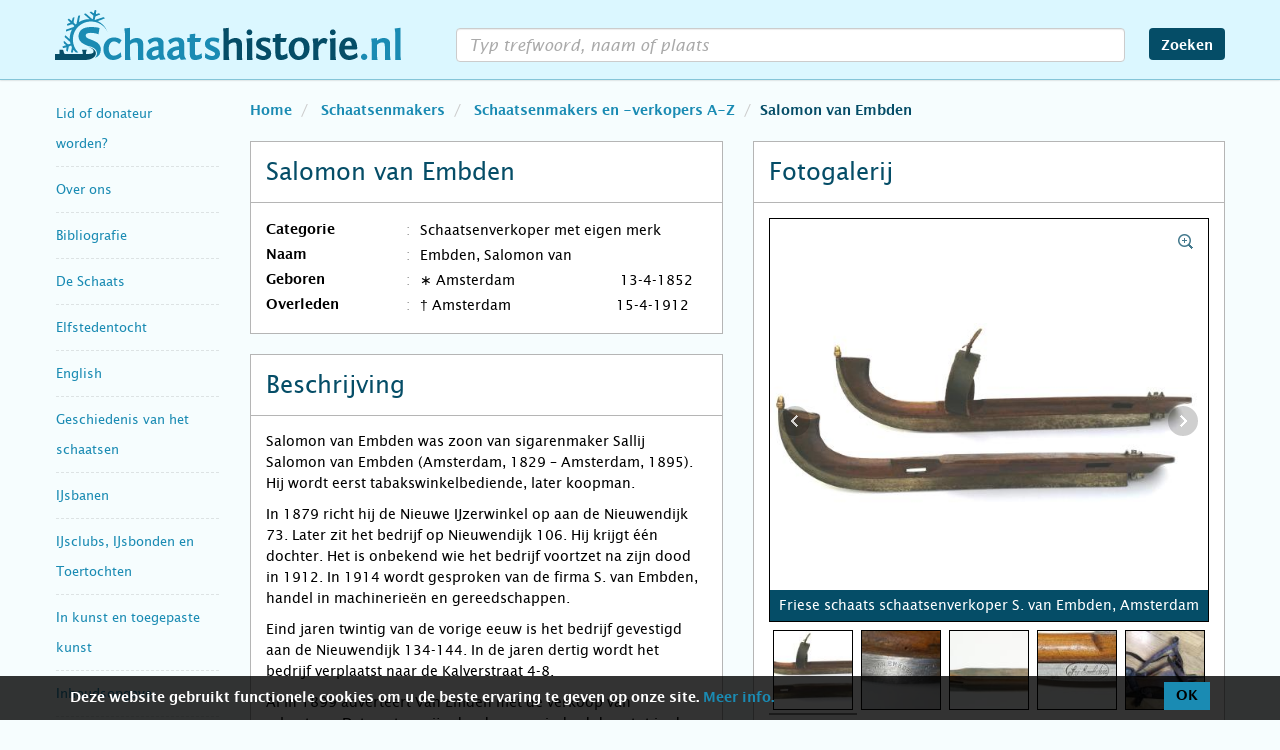

--- FILE ---
content_type: text/css;charset=utf-8
request_url: https://www.schaatshistorie.nl/css/style.css?v=4.13
body_size: 70296
content:
/*
	### 01. Lettertypen
	### 02. Algemeen
	### 03. Fonts
	### 04. Placeholders
	### 05. Buttons
	### 06. Dropdowns
	### 07. Kolommen
	### 08. Boxes
	### 09. Formulieren
	### 10. Zoekbox
	### 11. Twitter typeahead
	### 12. Header
	### 13. Footer
	### 14. Rich-content pagina's
	### 15. Beheer pagina's
	### 16. Homepage
	### 17. Resultaten page
	### 18. Error 404 page
	### 19. Schaatsenmakers, -modellen, merktekens en ijsclubs page
	### 20. Schaatsenmaker, -model en ijsclub page
	### 21. Categorie�n page
	### 22. Inloggen
	### 23. Timeline
	### 24. Zijmenu
*/

/* ###################################################### */
/* ### 01. Lettertypen importeren                         */
/* ###################################################### */

/* Normale Lucida is een commercieel OSX font -> Android / Linux / Windows hebben niet altijd de juiste fallback */
/* Voorkom faux bold / -italic -> http://alistapart.com/article/say-no-to-faux-bold */
/* Evt. 'smiley' fallback om lokale versie te forceren -> http://www.paulirish.com/2010/font-face-gotchas/#smiley [utf-8 encoding gedoe] */

@font-face {
	font-family: "lucida_subset";
	src: url("/fonts/lucida/lucida.eot");
	src: url("/fonts/lucida/lucida.eot?#iefix") format("embedded-opentype"),
		 url("/fonts/lucida/lucida.woff2") format("woff2"),
		 url("/fonts/lucida/lucida.woff") format("woff"),
		 url("/fonts/lucida/lucida.ttf") format("truetype"),
		 url("/fonts/lucida/lucida.svg#lucida") format("svg");
	font-weight: normal;
	font-style: normal;
}

@font-face {
	font-family: "lucida_subset";
	src: url("/fonts/lucida/lucida_italic.eot");
	src: url("/fonts/lucida/lucida_italic.eot?#iefix") format("embedded-opentype"),
		 url("/fonts/lucida/lucida_italic.woff2") format("woff2"),
		 url("/fonts/lucida/lucida_italic.woff") format("woff"),
		 url("/fonts/lucida/lucida_italic.ttf") format("truetype"),
		 url("/fonts/lucida/lucida_italic.svg#lucida_italic") format("svg");
	font-weight: normal;
	font-style: italic;
}

@font-face {
	font-family: "lucida_subset";
	src: url("/fonts/lucida/lucida_bold.eot");
	src: url("/fonts/lucida/lucida_bold.eot?#iefix") format("embedded-opentype"),
		 url("/fonts/lucida/lucida_bold.woff2") format("woff2"),
		 url("/fonts/lucida/lucida_bold.woff") format("woff"),
		 url("/fonts/lucida/lucida_bold.ttf") format("truetype"),
		 url("/fonts/lucida/lucida_bold.svg#lucida_bold") format("svg");
	font-weight: bold;
	font-style: normal;
}

@font-face {
	font-family: "lucida_subset";
	src: url("/fonts/lucida/lucida_bold_italic.eot");
	src: url("/fonts/lucida/lucida_bold_italic.eot?#iefix") format("embedded-opentype"),
		 url("/fonts/lucida/lucida_bold_italic.woff2") format("woff2"),
		 url("/fonts/lucida/lucida_bold_italic.woff") format("woff"),
		 url("/fonts/lucida/lucida_bold_italic.ttf") format("truetype"),
		 url("/fonts/lucida/lucida_bold_italic.svg#lucida_sans_bold_italic") format("svg");
	font-weight: bold;
	font-style: italic;
}

/* ###################################################### */
/* ### 02. Algemeen                                       */
/* ###################################################### */

* {
	outline: none !important;
}

body {
	font-family: "lucida_subset", Arial, Helvetica, sans-serif;
	font-size: 14px;
	color: #000;
	background-color: #f6fdfe;

	/* Forceer scrollbar op IE / Edge onder Windows (anders alleen zichtbaar bij een mouse-over) */
	/* Ref. http://stackoverflow.com/questions/16831751/ */

	-ms-overflow-style: scrollbar;
}

::selection {
	background-color: #054d67;
	color: #fff;
}

::-moz-selection {
	background-color: #054d67;
	color: #fff;
}

::-ms-clear {
	display: none;
}

.no-margin {
	margin: 0;
}

.mt0 {
	margin-top: 0 !important;
}

.mt15 {
	margin-top: 15px !important;
}

.mb0 {
	margin-bottom: 0 !important;
}

.ml15 {
	margin-left: 15px !important;
}

.mr15 {
	margin-right: 15px !important;
}

.border {
	border: 1px solid #ddd;
}

.cursor-pointer {
	cursor: pointer !important;
}

iframe {
	border: 0;
	max-width: 100%;
}

.clear {
	clear:both;
}

figure.image-captioned {
	display: table;
}

figure.image-captioned figcaption {
	display: table-caption;
	caption-side: bottom;
	text-align: center;
}

.nowrap {
	white-space: nowrap;
}

/* Scrollbar ellende in Safari */
/* Ref. http://stackoverflow.com/questions/8946869/force-scrollbar-on-safari */

::-webkit-scrollbar {
	-webkit-appearance: none;
	width: 8px;
	height: 8px;
}

::-webkit-scrollbar-track {
	background-color: rgba(240, 240, 240, 1);
	border-radius: 8px;
}

::-webkit-scrollbar-thumb {
	background-color: rgba(57, 57, 57, .6);
	border-radius: 8px;
}

/* Voorkom inzoomen op iOS 9 en hoger */
/* Ref. http://stackoverflow.com/questions/2989263/ *
/* Ref. http://stackoverflow.com/questions/16348489/ -> iOS detectie */

@supports (-webkit-text-size-adjust:none) and (not (-ms-accelerator:true)) {
	select,
	textarea,
	input {
		font-size: 16px !important;
	}
}

.navbar-fixed-top {
	/*z-index: 2000;*/
}

.navbar-fixed-top .navbar-collapse {
	/*max-height: none;*/
}

.popover {
	background-color: #0c4d66;
	color: #fff;
}

.popover.top > .arrow:after {
	border-top-color: #0c4d66;
}

.popover.right > .arrow:after {
	border-right-color: #0c4d66;
}

.popover.bottom > .arrow:after {
	border-bottom-color: #0c4d66;
}

.popover.left > .arrow:after {
	border-left-color: #0c4d66;
}

/* Bovenkant van de pagina button */

#cd-top {
	display: inline-block;
	height: 39px;
	width: 39px;
	position: fixed;
	bottom: 40px;
	right: 20px;
	z-index: 1029;
	overflow: hidden;
	background-color: #013e5a;
	visibility: hidden;
	opacity: 0;
	-webkit-transition: opacity .5s 0s, visibility 0s .5s;
	transition: opacity .5s 0s, visibility 0s .5s;
	border: 1px solid #fff;
}

@media (min-width: 768px) and (max-width: 1148px) {
	#cd-top {
		bottom: 100px;
	}
}

#cd-top.cd-is-visible,
#cd-top.cd-fade-out,
.no-touch #cd-top:hover {
	-webkit-transition: opacity .5s 0s, visibility 0s 0s;
	transition: opacity .5s 0s, visibility 0s 0s;
}

#cd-top.cd-is-visible {
	visibility: visible;
	opacity: .75;
	color: #70b1c5;
}

#cd-top.cd-fade-out {
	opacity: .5;
}

#cd-top:hover {
	opacity: 1;
	color: #fff !important;
}

#cd-top span {
	display: none;
}

#cd-top .fa {
	font-size: 175%;
	margin: 6px 0 0 6px;
}

/* Afbeeldingen */

.img-rounded {
	border-radius: 50%;
}

img.pull-right {
	margin-left: 15px;
}

@media (max-width: 767px) {
	.img-inline {
		float: none !important;
		margin: 25px auto !important;
		display: block;
	}

	.img-inline[class*="pull-"] {
		margin-top: 0 !important;
	}
}

/* Tabellen */

.table.flat > tbody > tr > td,
.table.flat > tbody > tr > th,
.table.flat > tfoot > tr > td,
.table.flat > tfoot > tr > th,
.table.flat > thead > tr > td,
.table.flat > thead > tr > th {
	border: 0;
	padding: 0 8px;
}

.table.flat {
	margin: 0 -8px;
}

table.vcard2 {
	width: 100%;
}

table.vcard2 caption {
	padding: 0;
}

table.vcard2 td:first-of-type {
	width: 140px !important;
	font-weight: bold;
}

table.vcard2 td {
	vertical-align: top;
	padding: 2px 0;
}

@media (min-width: 768px) {
	table.vcard2 td span {
		display: inline-block;
		min-width: 180px;
	}

	table.vcard2 td:last-of-type {
		padding: 2px 0 2px 14px;
		position: relative;
	}

	table.vcard2 td:last-of-type::before {
		content: " : ";
		position: absolute;
		left: 0;
		color: #999;
	}
}

@media (max-width: 767px) {
	table.vcard2 td {
		display: block;
		padding: 0;
	}

	table.vcard2 tr {
		display: block !important;
		margin: 0 0 14px 0;
	}

	table.vcard2 tr:last-of-type {
		margin: 0;
	}
}

/* Linkjes */

a {
	color: #1a8bb3;
	text-decoration: none;
}

a.inv {
	color: #054d67;
}

a:hover,
a:focus,
.breadcrumb a:hover,
h3.zoek-resultaat a:hover span {
	color: #054d67;
	text-decoration: none;
	border-bottom-color: #054d67;
}

a.inv:hover,
a.inv:focus {
	color: #1a8bb3;
	border-bottom-color: #1a8bb3;
}

h4.panel-title a:hover,
h4.panel-title a:focus {
	color: inherit;
}

/*  Breadcrumbs */

.breadcrumb {
	background: transparent;
	padding: 10px 0;
	margin-bottom: 10px;
}

.breadcrumb a {
	color: #1a8bb3;
}

.breadcrumb > .active {
	color: #054d67;
}

/* Throbber (niet modaal) */

.throbber {
	position: fixed;
	top: 0;
	left: 0;
	width: 100%;
	height: 100%;
	background-color: rgba(0, 0, 0, 0.5);
	display: none;
	overflow: hidden;
	-webkit-overflow-scrolling: touch;
	outline: none;
	text-align: center;
	z-index: 5000;
}

.throbber i {
	display: inline-block;
	margin-top: 150px;
	color: rgba(255, 255, 255, 0.35);
	font-size: 7em;
}

.throbber.in {
	display: block;
}

/* Panels */

.panel {
	border: 0;
	box-shadow: none;
	background: transparent;
	border-radius: 0;
}

.panel-heading {
	border: 0;
	box-shadow: none;
	background: transparent;
	border-radius: 0;
	padding: 0;
}

.panel-heading a i[class*="fa-"] {
	-webkit-transition: -webkit-transform .25s ease-in;
	transition: transform .25s ease-in;
	font-size: 90%;
	-webkit-transform: scale(1, -1);
	transform: scale(1, -1);
}

.panel-heading a.collapsed i[class*="fa-"] {
	-webkit-transform: scale(1, 1);
	transform: scale(1, 1);
}

.panel-title > a {
	display: block;
	width: 100%;
}

/* Overige */
.dark {
	color: #054d67;
}

.light {
	color: #1a8bb3;
}

.input-group-btn {
	height: 34px;
}

.input-group-btn .fa-search {
	line-height: 1px;
	font-size: 18px;
}

/* ###################################################### */
/* ### 03. Fonts                                          */
/* ###################################################### */

html {
	-webkit-font-smoothing: antialiased;
}

label {
	font-weight: normal;
}

/* Voorkom faux-bold door dikkere fonts in te laden */

h4,
h5,
h6,
b,
strong,
.strong,
button,
.btn,
dt {
	font-weight: bold;
}

/* Voorkom faux-italic door cursieve fonts in te laden */

i,
em {
	font-style: italic;
}

strong i,
strong em,
b i,
b em,
i strong,
em strong,
i b,
i em {
	font-weight: bold;
	font-style: italic;
}

/* Standaard headings */

h1,
h2,
h3,
h4,
h5,
h6 {
	line-height: 115%;
	color: #054d67;
}

h1.box-title span:not([class="nowrap"]),
h2.box-title span:not([class="nowrap"]) {
	color: #000;
}

h1,
h2 {
	font-size: 24px;
}

h3 {
	font-size: 20px;
}

h4 {
	font-size: 18px;
}

h5 {
	font-size: 12px;
}

h6 {
	font-size: 10px;
}

h3.zoek-resultaat {
	margin: 0 0 10px 0;
}

h1.box-title,
h2.box-title {
	border-bottom: 1px solid #b5b5b5;
	margin: -15px -15px 15px -15px;
	padding: 15px;
	line-height: 125%;
}

h1.box-title.border,
h2.box-title.border {
	border-top: 1px solid #b5b5b5;
	margin: 15px -15px;
	padding: 15px 0 15px 15px;
}

/* ###################################################### */
/* ### 04. Placeholders voor input velden                 */
/* ###################################################### */

/* Voorkom faux-italic door cursieve fonts in te laden */

::-webkit-input-placeholder {
	color: #aaa !important;
	font-style: italic;
}

:-moz-placeholder {
	color: #aaa !important;
	font-style: italic;
}

::-moz-placeholder {
	color: #aaa !important;
	font-style: italic;
}

:-ms-input-placeholder {
	color: #aaa !important;
	font-style: italic;
}

/* ###################################################### */
/* ### 05. Buttons                                        */
/* ###################################################### */

/* Safari tekst uitlijn ellende */
.btn {
	line-height: 0;
	padding: 18px 12px 14px 12px;
}

.btn-default {
	background-color: #054d67;
	border: none;
	color: #fff;
	-webkit-font-smoothing: auto;
	border: 0;
	outline: 0;
	-webkit-box-shadow: none;
	box-shadow: none;
	-webkit-transition: background .25s ease-in;
	transition: background .25s ease-in;
}

.btn-default:hover,
.btn-default:focus,
.btn-default:active {
	background-color: #1a8bb3 !important;
	color: #fff !important;
	-webkit-box-shadow: none !important;
	box-shadow: none !important;
	border: none !important;
}

.btn-default.inverse {
	background-color: #1a8bb3;
}

.btn-default.inverse:hover,
.btn-default.inverse:focus,
.btn-default.inverse:active {
	background-color:  #054d67 !important;
}

.btn-default.highlight {
	background-color: #a40303;
}

.btn-default.highlight:hover,
.btn-default.highlight:focus,
.btn-default.highlight:active {
	background-color:  #6f0000 !important;
}

/* ###################################################### */
/* ### 06. Dropdowns                                      */
/* ###################################################### */

#verfijnen-wrapper .panel-heading {
	background: #dfdfdf;
}

#verfijnen-wrapper .panel-heading:hover {
	background: #eee;
}

#verfijnen-wrapper .panel-heading a {
	padding: 7px 0 5px 10px;
}

#verfijnen .verfijnen-label {
	line-height: 34px;
}

#verfijnen .dropdown-toggle {
	background: #dfdfdf;
	color: #000;
	border-radius: 0;
	font-weight: normal;
	line-height: 24px;
	height: 34px;
	padding: 5px 20px 5px 5px;
	-webkit-box-shadow: none !important;
	box-shadow: none !important;
	width: 100%;
}

#verfijnen .dropdown-toggle:hover {
	background: #eee;
	color: #000;
}

#verfijnen .dropdown-toggle span {
	display: inline-block;
	max-width: calc(100% - 30px);
	white-space: nowrap;
	overflow: hidden;
	text-overflow: ellipsis;
}

#verfijnen .dropdown-toggle i[class*="fa-"] {
	-webkit-transition: -webkit-transform .25s ease-in;
	transition: transform .25s ease-in;
	font-size: 90%;
	margin: 6px 0 0 6px;
	position: absolute;
}

#verfijnen .dropdown.open i[class*="fa-"] {
	-webkit-transform: scale(1, -1);
	transform: scale(1, -1);
}

#verfijnen .dropdown-header {
	font-size: 14px;
	color: #054d67;
	font-weight: 700;
}

#verfijnen .dropdown-menu {
	top: 100%;
	border-radius: 0;
	box-shadow: 0 2px 4px rgba(0, 0,0,.15);
	width: 95%;
	list-style-type: none !important;
	overflow-x: hidden;
	overflow-y: auto;
}

#verfijnen .dropdown-menu-left {
	left: 10px;
}

#verfijnen .dropdown-menu-right {
	right: 10px;
}

#verfijnen .dropdown-menu a,
#verfijnen .dropdown-header {
	white-space: normal !important;
	overflow: hidden;
	text-overflow: ellipsis;
	padding: 6px 12px !important;
}

#verfijnen .panel-body {
	padding: 0;
}

#verfijnen .panel-body > div {
	margin-top: 5px;
	margin-bottom: 5px;
}

#verfijnen .col-sm-3 {
	padding: 0 10px;
}

#verfijnen .col-sm-1:first-child {
	line-height: 2.5em;
	padding: 0;
}

#verfijnen .col-sm-3:last-child {
	padding-right: 0;
}

#verfijnen .col-sm-3:last-child .dropdown-menu {
	right: 0;
}

#verfijnen a.hilite {
	color: #2f8fb6;
}

#verfijnen .letterbox {
	width: 290px;
	padding: 0;
}

#verfijnen .letterbox .btn {
	width: 42px;
	height: 42px;
	padding: 0;
	padding-top: 22px !important;
	font-size: 20px;
	margin: 3px;
}

#verfijnen .letterbox .btn.alle {
	width: 90px;
}

#verfijnen .letterbox .btn.btn-success {
	background-color: #1a8bb3;
	border-color: #1a8bb3;
	pointer-events: none;
	cursor: not-allowed;
}

@media (max-width: 320px) {
	#verfijnen .dropdown-toggle span {
		display: none;
	}
}

@media (max-width: 767px) {
	#verfijnen .col-xs-5,
	#verfijnen .col-xs-6 {
		padding-left: 0;
		padding-right: 4px;
		margin: 4px 0 0 0;
	}

	#verfijnen .dropdown-menu {
		right: 4px;
	}

	#verfijnen .col-xs-5:last-child,
	#verfijnen .col-xs-6:last-child {
		padding-right: 0;
	}

	#verfijnen .col-sm-3:nth-child(2) .dropdown-menu {
		left: 0 !important;
	}
}

@media (min-width: 768px) {
	#verfijnen {
		display: block;
		height: auto !important;
	}
}

/* ###################################################### */
/* ### 07. Kolommen                                       */
/* ###################################################### */

#left-col {
	padding-left: 0;
}

#right-col {
	padding-right: 0;
	font-size: 97.5%;
}

.row.content > .col-md-12 {
	padding-left: 0;
	padding-right: 0;
}

@media (max-width: 991px) {
	#left-col,
	#right-col {
		padding: 0;
	}
}

/* ###################################################### */
/* ### 08. Boxes                                          */
/* ###################################################### */

.box {
	background-color: #fff;
	padding: 15px;
	border: 1px solid #b5b5b5;
	margin: 0 0 20px 0;
	line-height: 150%;
	overflow: hidden;
}

.box:last-child {
	margin: 0;
}

.box hr {
	border-top: 1px solid #b5b5b5;
	margin: 15px -15px;
}

.box img {
	max-width: 100%;
	height: auto;
}

.box ol,
.box ul {
	margin: 15px 0 15px 20px;
	padding: 0;
}

.box ul {
	list-style-type: disc;
}

.box ol li,
.box ul li {
	padding: 2px 0;
}

.box ol li > h5,
.box ul li > h5 {
	margin-top: -5px;
}

@media (max-width: 991px) {
	#left-col .box:last-child {
		margin: 0 0 20px 0;
	}
}

/* ###################################################### */
/* ### 09. Formulieren                                    */
/* ###################################################### */

.form textarea:focus,
.form select:focus,
.form button:focus,
.form .dropdown-toggle:focus,
.form input[type="text"]:focus,
.form input[type="search"]:focus,
.form input[type="email"]:focus,
.form input[type="password"]:focus,
.navbar-form input[type="text"]:focus {
	box-shadow: 0 0 6px rgba(1, 62, 89, .5);
	border: 1px solid rgb(1, 62, 89);
}

.form textarea {
	height: 125px;
	resize: none;
}

.form .radio-buttons {
	margin-bottom: 5px;
}

.form .code-label {
	padding-top: 8px;
	margin-right: 10px;
}

.form .captcha-code {
	width: 110px;
	display: inline-block;
	border-radius: 4px !important;
}

.form .captcha-reset {
	margin-left: 10px;
}

.form .captcha {
	display: block;
	margin-top: 5px;
	border: 1px solid #666;
}

.form .uploadifive-button {
	line-height: 20px !important;
}

.form .legend {
	font-size: 12px;
	margin: 3px 0 5px 0;
}

.uploadifive-queue-item {
	background-color: #f5f5f5;
	-webkit-border-radius: 5px;
	-moz-border-radius: 5px;
	border-radius: 5px;
	margin-top: 3px;
	padding: 15px;
	font-size: 12px;
}

.form .uploadifive-queue-item .progress {
	border: 1px solid #d0d0d0;
	height: 3px;
	margin-top: 5px;
	width: 100%;
}

.form .uploadifive-queue-item .progress-bar {
	background-color: #03b13c;
	height: 3px;
	width: 0;
}

.form .uploadifive-asset {
	margin-top: 10px;
}

.form-group.last {
	margin: 20px 0 0 0;
	overflow: hidden;
}

/* Alert */
#informatie .bootbox-alert {
	top: 70px;
}

/* Checkbox en radio CSS */

.checkbox {
	padding-left: 20px;
}

.checkbox label {
	display: inline-block;
	vertical-align: middle;
	position: relative;
	padding-left: 5px;
}

.checkbox label::before {
	content: "";
	display: inline-block;
	position: absolute;
	width: 17px;
	height: 17px;
	left: 0;
	margin-left: -20px;
	border: 1px solid #cccccc;
	border-radius: 3px;
	background-color: #fff;
	-webkit-transition: border 0.15s ease-in-out, color 0.15s ease-in-out;
	-o-transition: border 0.15s ease-in-out, color 0.15s ease-in-out;
	transition: border 0.15s ease-in-out, color 0.15s ease-in-out;
}

.checkbox label::after {
	display: inline-block;
	position: absolute;
	width: 16px;
	height: 16px;
	left: 0;
	top: -2px;
	margin-left: -20px;
	padding-left: 3px;
	padding-top: 0;
	font-size: 11px;
	color: #555;
}

.checkbox input[type="checkbox"],
.checkbox input[type="radio"] {
	opacity: 0;
	z-index: 1;
}

.checkbox input[type="checkbox"]:focus + label::before,
.checkbox input[type="radio"]:focus + label::before {
	box-shadow: 0 0 6px rgba(1, 62, 89, .5);
	border: 1px solid rgb(1, 62, 89);
}

.checkbox input[type="checkbox"]:checked + label::after,
.checkbox input[type="radio"]:checked + label::after {
	font-family: FontAwesome;
	content: "\f00c";
	color: #fff;
}

.checkbox-success input[type="checkbox"]:checked + label::before,
.checkbox-success input[type="radio"]:checked + label::before {
	background-color: #1a8bb3;
	border-color: #1a8bb3;
}

.radio {
	padding-left: 20px;
}

.radio label {
	display: inline-block;
	vertical-align: middle;
	position: relative;
	padding-left: 5px;
}

.radio label::before {
	content: "";
	display: inline-block;
	position: absolute;
	width: 17px;
	height: 17px;
	left: 0;
	margin-left: -20px;
	border: 1px solid #cccccc;
	border-radius: 50%;
	background-color: #fff;
	-webkit-transition: border 0.15s ease-in-out;
	-o-transition: border 0.15s ease-in-out;
	transition: border 0.15s ease-in-out;
}

.radio label::after {
	display: inline-block;
	position: absolute;
	content: " ";
	width: 11px;
	height: 11px;
	left: 3px;
	top: 3px;
	margin-left: -20px;
	border-radius: 50%;
	background-color: #555;
	-webkit-transform: scale(0, 0);
	-ms-transform: scale(0, 0);
	-o-transform: scale(0, 0);
	transform: scale(0, 0);
	-webkit-transition: -webkit-transform 0.1s cubic-bezier(0.8, -0.33, 0.2, 1.33);
	-moz-transition: -moz-transform 0.1s cubic-bezier(0.8, -0.33, 0.2, 1.33);
	-o-transition: -o-transform 0.1s cubic-bezier(0.8, -0.33, 0.2, 1.33);
	transition: transform 0.1s cubic-bezier(0.8, -0.33, 0.2, 1.33);
}

.radio input[type="radio"] {
	opacity: 0;
	z-index: 1;
}

.radio input[type="radio"]:focus + label::before {
	box-shadow: 0 0 6px rgba(1, 62, 89, .5);
	border: 1px solid rgb(1, 62, 89);
}

.radio input[type="radio"]:checked + label::after {
	-webkit-transform: scale(1, 1);
	-ms-transform: scale(1, 1);
	-o-transform: scale(1, 1);
	transform: scale(1, 1);
}

.radio.radio-inline {
	margin-top: 0;
}

.radio-success input[type="radio"]:checked + label::before {
	border-color: #1a8bb3;
}

.radio-success input[type="radio"]:checked + label::after {
	background-color: #1a8bb3;
}

/* ###################################################### */
/* ### 10. Zoekbox                                        */
/* ###################################################### */

/* Zoekveld */

input[type="search"].has-error {
	background-color: #ffdddd;
}

/* Reset van zoekveld */

.reset-text {
	cursor: pointer;
	-webkit-transition: opacity .25s ease-in-out;
	transition: opacity .25s ease-in-out;
	opacity: 0;
	position: absolute;
	top: 7px;
	right: 56px;
	background-color: #ededed;
	width: 20px;
	height: 20px;
	line-height: 19px;
	border-radius: 50%;
	font-size: 1em;
	color: #666;
	text-align: center;
}

.reset-text:hover {
	background-color: #ccc;
	color: #fff;
}

.focused ~ .reset-text {
	opacity: 1;
}

.jaar {
	width: 70px !important;
	display: inline-block;
}

/* ###################################################### */
/* ### 11. Twitter typeahead                              */
/* ###################################################### */

.tt-suggestion {
	padding: 8px 12px;
	font-size: 14px;
}

.tt-suggestion:hover {
	cursor: pointer;
	color: #fff;
	background-color: #0f6ba6;
}

.tt-suggestion.tt-cursor {
	color: #fff;
	background-color: #0f6ba6;
}

.tt-suggestion p {
	margin: 0;
}

.twitter-typeahead {
	width: 100%;
}

.tt-menu {
	position: absolute;
	top: 100%;
	left: 0;
	z-index: 1000;
	display: none;
	float: left;
	min-width: 160px;
	width: 100%;
	padding: 5px 0;
	list-style-type: none;
	text-align: left;
	background-color: #fff;
	border: 1px solid #013e59;
	border-radius: 4px;
	box-shadow: 0 3px 6px rgba(1, 62, 89, 0.5);
	background-clip: padding-box;
	overflow-x: hidden;
	overflow-y: auto;
}

/* ###################################################### */
/* ### 12. Header                                         */
/* ###################################################### */

body > .container {
	padding: 70px 30px 0 30px;
}

/* Forceer de header passend op kleinere devices */

@media (min-width: 768px) and (max-width: 800px), (min-width: 991px) and (max-width: 1024px) {
	body > .container {
		padding: 90px 25px 0 25px !important;
	}

	body > nav > .container {
		padding: 0 10px !important;
	}

	.nav > li > a {
		padding: 10px;
	}
}

/* Eerste <span> wordt verborgen op te kleine devices, tweede span krijgt dan een hoofdletter */

@media (min-width: 768px) and (max-width: 1200px) {
	#navbar .navbar-nav li a span+span {
		text-transform: capitalize;
	}

	#navbar .navbar-nav li a {
		padding: 4px 10px;
	}
}

/* Extra ruimte bij een hogere header (dubbel zo hoog) */

@media (min-width: 768px) {
	body > .container {
		padding: 90px 15px 0 15px;
	}
}

body > nav > .container {
	position: relative;
}

/* Het logo, meerdere beeldverhoudingen om de ruimte optimaal te benutten */

.navbar-brand {
	height: 100%;
	width: 70%;
	margin-left: 15px;
	background: transparent url("/images/logos/schaatshistorie_logo.svg?v=1.5") -5px center no-repeat;
	background-size: 100% auto;
	-webkit-transition: opacity .25s ease-in;
	transition: opacity .25s ease-in;
	padding: inherit 0;
}

.navbar-brand:hover {
	opacity: .75;
}

@media (max-width: 767px) {
	.navbar-brand {
		background-size: auto 70%;
	}
}

@media (max-width: 380px) {
	.navbar-brand {
		background-size: 100% auto;
	}
}

/* Het uitklap-menu */

.navbar-collapse,
.navbar-form {
	border: 0;
	box-shadow: none;
	-webkit-box-shadow: none;
}

.navbar-default {
	background-color: #dbf7ff;
	border-color: #84c5d8;
	box-shadow: 0 0 2px rgba(0, 0,0,.25);
}

.navbar-form {
	width: 100%;
	padding: 0 100px 0 0;
	position: relative;
	margin: 0 0 10px 0;
}

.navbar-form .form-control,
.navbar-form .form-group {
	width: 100%;
}

.navbar-form button[type="submit"] {
	position: absolute;
	right: 0;
	top: 0;
	border-radius: 4px;
}

.navbar-form button[type="submit"]:focus {
	box-shadow: none !important;
}

/* Het hamburger-menu */

.navbar-form input[type="text"] {
	outline: none;
	box-shadow: none;
	border: 1px solid #b1e6ff;
	border-radius: 4px;
}

.navbar-default .navbar-toggle .icon-bar {
	/* display: none; */
	background-color: #fff;
}

.navbar-default .navbar-toggle:hover,
.navbar-default .navbar-toggle.open:hover {
	background-color: #2f8fb6 !important;
}

.navbar-default .navbar-toggle:focus {
	background: #29576e;
}

.navbar-default .navbar-toggle,
.navbar-default .navbar-toggle.collapsed:focus {
	margin-bottom: 0;
	padding: 6px 10px;
	background: #29576e;
	color: #fff !important;
	border: 0;
	min-width: 33px;
	min-height: 34px;
	-webkit-transition: background-color .25s ease-out;
	transition: background-color .25s ease-out;
}

/* De iconen zijn absoluut gepositioneerd vanwege de transitie */

/*
.navbar-default .navbar-toggle .fa-search,
.navbar-default .navbar-toggle .fa-times {
	font-size: 150%;
	-webkit-transition: -webkit-transform .5s ease-out, opacity .15s ease-out;
	transition: transform .5s ease-out, opacity .15s ease-out;
	top: 6px;
	left: 6px;
	position: absolute;
}

.navbar-default .navbar-toggle .fa-times {
	left: 8px;
}

.navbar-default .navbar-toggle .fa-times,
.navbar-default .navbar-toggle.open .fa-search {
	opacity: 0;
	-webkit-transform: scale(0, 0);
	transform: scale(0, 0);
}

.navbar-default .navbar-toggle.open .fa-times {
	opacity: 1;
	-webkit-transform: scale(1, 1);
	transform: scale(1, 1);
}
*/

/* Het menu op grotere schermen */

@media (min-width: 768px) {
	body > nav > .container {
		padding: 0;
	}

	.navbar-default {
		height: 80px;
		padding-top: 10px;
	}

	.navbar-header {
		width: 30%;
		height: 100%;
		/*position: absolute;*/
	}

	#navbar {
		width: 70%;
		float: right;
		position: relative;
	}

	.navbar-brand {
		width: 100%;
		margin-left: 0 !important;
	}

	.navbar-nav {
		clear: both;
		padding: 15px 0px 60px 0;
		margin-right: 0;
	}

	.navbar-right > li > a {
		padding-top: 4px;
		padding-bottom: 4px;
		border-right: 1px solid #1a8bb3;
		color: #1a8bb3 !important;
	}

	.navbar-right > li > a:hover {
		color: #054d67 !important;
	}

	.navbar-right > li:last-child > a {
		border: 0;
		padding-right: 0 !important;
	}

	/* Het formulier is absoluut gepositioneerd, zodat de stacking-order kan switchen in de uitklapversie */

	.navbar-form {
		padding-left: 50px;
		position: absolute;
		top: 18px;
	}
}

/* Het menu op kleinere schermen */

@media (max-width: 767px) {
	div#navbar {
		background: #2f8fb6;
		margin-bottom: -1px;
	}

	.navbar-default .dropdown-menu > li > a {
		white-space: normal;
		padding-right: 2.5rem;
	}

	.navbar-default .navbar-nav > li > a,
	.navbar-default .navbar-nav > li > a:focus,
	.navbar-default .navbar-nav > li > a:hover {
		color: #fff !important;
		background-color: transparent !important;
	}

	.navbar-default .navbar-nav .open .dropdown-menu > li > a {
		color: #fff;
		font-size: 13px;
	}

	.navbar-default .navbar-nav .open .dropdown-menu > .active > a {
		color: #fff;
		background-color: transparent;
		font-weight: bold;
	}

	.navbar-form {
		margin-top: 25px;
		border-bottom: 1px solid #67b3d2 !important;
		padding-bottom: 15px;
	}

	.navbar-nav-wrapper {
		overflow-x: hidden;
		overflow-y: auto;
		display: block;
		max-height: 240px;
		margin-bottom: 10px;
    scrollbar-color: #ffffff #ffffff;
    scrollbar-width: auto;
	}

	.navbar-nav li .caret {
		-webkit-transform: rotate(-90deg);
		transform: rotate(-90deg);
	}

	.navbar-nav li.open .caret {
		-webkit-transform: rotate(0deg);
		transform: rotate(0deg);
	}
}

/* Maak de pagina (tijdelijk) minder zichtbaar bij een opengeklapt menu */

#zoek-fader {
	-webkit-transition: background-color .5s ease-in;
	transition: background-color .5s ease-in;
}

#zoek-fader.visible {
	width: 100%;
	height: 100%;
	background-color: rgba(0, 0,0,.5);
	position: fixed;
	z-index: 666;
}

/* ###################################################### */
/* ### 13. Footer                                         */
/* ###################################################### */

/* Algemene pagina's -> Homepage heeft een afwijkende footer */

#footer {
	width: 100%;
	margin: 50px 0 0 0;
}

#footer.sticky {
	position: absolute;
	bottom: 0;
}

#footer h3 {
	color: #fff;
	margin: 10px auto 50px auto;
	font-size: 24px;
	line-height: 32px;
}

#footer h4 {
	margin: 0 0 20px 0;
}

#footer [class*="container"] {
	color: #fff;
	padding: 20px 0;
}

#footer .row {
	margin: 0;
}

#footer .text-center {
	padding: 0;
}

#footer a span[class*="fa-"] {
	-webkit-transition: -webkit-transform .25s ease-in;
	transition: transform .25s ease-in;
	-webkit-transform: scale(1, -1);
	transform: scale(1, -1);
}

#footer a {
	color: #fff;
}

#footer a:hover {
	color: #70b1c5;
	text-decoration: underline;
}

@media (max-width: 800px) {
	#footer .row {
		padding: 0 15px;
	}
}

/* Menu - eerste gedeelte */

#footer .menu-wrapper {
	background: #013e5a;
}

#footer .panel-group [class*="col-"] {
	padding: 0 50px 0 0;
}

#footer .row.panel-group {
	margin-bottom: 20px;
}

#footer .panel-collapse.in {
	height: auto !important;
}

#footer a.collapsed span {
	-webkit-transform: none;
	transform: none;
}

#footer .menu-wrapper ul {
	margin: 20px 0 0 0;
	padding: 0;
	list-style: none;
}

#footer .menu-wrapper ul li {
	line-height: 155%;
}

@media (max-width: 767px) {
	/* Maak de footer-linkjes groter en geef ze meer afstand */

	#footer [id^="footer-"] li a {
		display: block;
		margin: 12px 0;
		padding: 1px 0 1px 5px;
	}

	#footer {
		margin: 50px 0 0 0;
	}
}

/* Colofon - tweede gedeelte */

#footer .colofon-wrapper {
	background: #012437;
	line-height: 24px;
}

#footer .colofon-wrapper i {
	font-size: 75%;
	display: block;
	letter-spacing: 0.01em;
}

#footer .colofon-wrapper [class*="col-"]:first-child {
	text-align: left;
	padding-left: 0;
}

#footer .colofon-wrapper [class*="col-"]:nth-child(2) {
	text-align: center;
}

#footer .colofon-wrapper [class*="col-"]:last-child {
	text-align: right;
	padding-right: 0;
}

@media (max-width: 767px) {
	#footer .row.panel-group {
		margin-bottom: 10px;
	}

	#footer .menu-wrapper ul {
		margin-bottom: 15px;
		border-bottom: 1px solid #14516d;
		padding: 0 0 20px 0;
		width: 100%;
	}

	#footer .menu-wrapper .panel:last-child ul {
		margin-bottom: 0;
		border-bottom: 0;
		padding: 0;
	}

	#footer .panel-group [class*="col-"] {
		margin: 10px 0;
		padding: 0;
	}

	#footer h4 {
		margin: 0;
	}

	#footer .colofon-wrapper {
		line-height: 70px;
	}

	#footer .colofon-wrapper [class*="container"] {
		padding: 10px 0;
	}

	#footer .colofon-wrapper img {
		max-width: 100%;
	}

	#footer .colofon-wrapper [class*="col-"] {
		padding: 0;
	}
}

@media (max-width: 510px) {
	#footer .colofon-wrapper [class*="col-"]:first-child,
	#footer .colofon-wrapper [class*="col-"]:nth-child(2) {
		width: 50%;
		text-align: center;
	}

	#footer .colofon-wrapper [class*="col-"]:last-child {
		width: 100%;
	}

	#footer .colofon-wrapper [class*="col-"]:last-child span {
		display: block;
		width: 50%;
		text-align: center;
		float: left;
	}

	#footer .colofon-wrapper [class*="col-"]:last-child span:last-child {
		float: right;
	}
}

/* Homepage heeft een afwijkende footer */

#home #footer {
	position: fixed;
	bottom: 0;
}

/* ###################################################### */
/* ### 14. Rich-content pagina's                          */
/* ###################################################### */

/* Box */

#pagina-content .box {
	overflow: hidden;
	padding-bottom: 0;
}

/* Box titel */

#pagina-content h1.box-title {
	margin-bottom: 0;
}

/* Pagina index */

#pagina-content ol.pagina-index {
	list-style-type: decimal;
	color: #1a8bb3;
	font-weight: bold;
	margin: 40px 0 20px 60px;
}

@media (max-width: 767px) {
	#pagina-content ol.pagina-index {
		margin: 30px 20px;
	}
}

/* Submenu blokken */

#pagina-content section.submenu {
	margin: 0 -2px;
}

#pagina-content section.submenu .row {
	padding: 0 14px;
}

#pagina-content section.submenu .row:first-of-type {
	padding: 0;
}

#pagina-content section.submenu:nth-child(odd) .row {
	background: #f3f3f3;
}

#pagina-content section.submenu h2.section-title {
	font-size: 200%;
	margin: 35px 0;
}

#pagina-content section.submenu:nth-child(even) h2.section-title {
	color: #1a8bb3;
}

/* Afbeeldingen in submenu blokken */

#pagina-content section.submenu figure {
	margin: 0 0 25px 0;
	-webkit-transition: opacity .25s ease-in;
	transition: opacity .25s ease-in;
}

@media (min-width: 768px) {
	#pagina-content section.submenu figure img {
		min-width: 100%;
		/*min-height: 176px;*/
	}
}

#pagina-content section.submenu .row:last-of-type figure {
	margin: 0 0 40px 0;
}

#pagina-content section.submenu figcaption {
	margin-top: 15px;
	font-size: 18px;
	text-align: center;
}

#pagina-content section.submenu figure:hover {
	opacity: .75;
}

/* Losse foto's in submenu blokken beter onderscheidbaar maken */

@media (max-width: 767px) {
	#pagina-content section.submenu .row {
		padding: 0;
	}

	#pagina-content section.submenu figcaption {
		margin-bottom: 30px;
		font-size: 16px;
	}

	#pagina-content section.submenu figure {
		text-align: center;
	}
}

/* Tekst blokken */

#pagina-content section.tekst h2.section-title {
	font-size: 150%;
	border-bottom: 1px solid #b5b5b5;
	padding: 0 0 15px 0;
	margin: 20px 0 30px 0;
}

#pagina-content section.tekst {
	padding: 0 14px;
	margin: 25px 0 0 0;
}

#pagina-content section.tekst:first-of-type {
	margin: 0;
}

#pagina-content section.tekst:last-child {
	margin-bottom: 15px;
}

@media (max-width: 767px) {
	#pagina-content section.tekst {
		padding: 0;
	}
}

/* Afbeeldingen in tekst blokken */
/* Sommige style rules zijn er all��n voor CKEditor image2 plugin! */

#pagina-content section.tekst img,
#pagina-content.tekst img,
#pagina-collage section.tekst img,
#pagina-collage.tekst img {
	/*display: block;*/
	max-width: 100%;
	height: auto;
}

#pagina-content section.tekst table img,
#pagina-content.tekst table img,
#pagina-collage section.tekst table img,
#pagina-collage.tekst table img {
	max-width: none;
}

#pagina-content section.tekst .text-center img,
#pagina-content.tekst .text-center img,
#pagina-collage section.tekst .text-center img,
#pagina-collage.tekst .text-center img {
	/*margin: 2em 0;*/
	margin: 20px 0;
}

#pagina-content section.tekst .text-center > .image-captioned img,
#pagina-content.tekst .text-center > .image-captioned img,
#pagina-collage section.tekst .text-center > .image-captioned img,
#pagina-collage.tekst .text-center > .image-captioned img {
	margin: 0;
}

#pagina-content section.tekst .text-center > .image-captioned,
#pagina-content.tekst .tekst-center > .image-captioned,
#pagina-collage section.tekst .text-center > .image-captioned,
#pagina-collage.tekst .tekst-center > .image-captioned {
	margin: 0 auto;
}

#pagina-content section.tekst img.pull-left,
#pagina-content section.tekst figure.pull-left,
#pagina-content.tekst .pull-left.cke_image_nocaption,
#pagina-content.tekst .pull-left > .image-captioned,
#pagina-collage section.tekst img.pull-left,
#pagina-collage section.tekst figure.pull-left,
#pagina-collage.tekst .pull-left.cke_image_nocaption,
#pagina-collage.tekst .pull-left > .image-captioned {
	/*margin: 0 40px 2em 0;*/
	margin: 0 20px 15px 0;
}

#pagina-content section.tekst img.pull-right,
#pagina-content section.tekst figure.pull-right,
#pagina-content.tekst .pull-right.cke_image_nocaption,
#pagina-content.tekst .pull-right > .image-captioned,
#pagina-collage section.tekst img.pull-right,
#pagina-collage section.tekst figure.pull-right,
#pagina-collage.tekst .pull-right.cke_image_nocaption,
#pagina-collage.tekst .pull-right > .image-captioned {
	/*margin: 0 0 2em 40px;*/
	margin: 0 0 20px 20px;
}

#pagina-content section.tekst figure.image-captioned figcaption,
#pagina-content.tekst figure.image-captioned figcaption,
#pagina-collage section.tekst figure.image-captioned figcaption,
#pagina-collage.tekst figure.image-captioned figcaption {
	font-size: 85%;
	text-align: center;
	padding: 5px 0;
}

/* Headers -> afwijkende padding om uit te lijnen met de foto's */

@media (min-width: 768px) {
	#pagina-content h1.box-title {
		padding: 15px 26px;
	}

	#pagina-content h2.section-title {
		padding: 0 14px;
	}
}

/* Navigeer door de tijdslijn */

#pagina-content h2.section-title [class*=fa-chevron-] {
	color: #fff;
	background: #000;
	width: 34px;
	height: 32px;
	line-height: 31px;
	text-align: center;
	border-radius: 4px;
	font-size: 90%;
	cursor: pointer;
	-webkit-transition: background .25s ease-in;
	transition: background .25s ease-in;
}

#pagina-content h2.section-title [class*=fa-chevron-]:hover {
	background: #054d67;
}

/* Informatie toevoegen */

#pagina-content aside {
	margin: 25px 0 0 0;
}

#pagina-content aside .box {
	padding-bottom: 15px;
}

/* Collage en beelden pagina */

#pagina-collage .tiles-wrap,
#beelden .tiles-wrap {
	position: relative;
	margin: 0;
	padding: 0;
	list-style-type: none;
	display: none;
}

#pagina-collage .tiles-wrap figure,
#beelden .tiles-wrap figure {
	display: block;
	opacity: 0;
	text-align: center;
	list-style-type: none;
	background-color: #fff;
	float: left;
	cursor: pointer;
	width: 270px;
	padding: 10px;
}

#pagina-collage .tiles-wrap.wookmark-initialised.animated figure,
#beelden .tiles-wrap.wookmark-initialised.animated figure {
	-webkit-transition: all 0.3s ease-out;
	transition: all 0.3s ease-out;
}

#pagina-collage .tiles-wrap.wookmark-initialised figure,
#beelden .tiles-wrap.wookmark-initialised figure {
	opacity: 1;
}

#pagina-collage .tiles-wrap img,
#beelden .tiles-wrap img {
	display: block;
	margin: 0 auto;
}

#pagina-collage figcaption,
#beelden figcaption {
	display: block;
	text-align: center;
}

#pagina-collage figcaption h3,
#beelden figcaption h3 {
	/*margin: 10px 0 0 0;*/
	margin: 0;
}

@media (max-width: 320px) {
	#pagina-collage .tiles-wrap li,
	#beelden .tiles-wrap li {
		padding: 0;
	}
}

#pagina-collage .info-wrapper,
#beelden .info-wrapper {
	position: relative;
	padding-top: 0 !important;
	margin-bottom: 10px;
	margin-top: 10px;
}

#pagina-collage .pswp-info-button {
	width: 74px;
	height: 40px;
	background-color: #fff;
	color: #054d67;
	text-align: center;
	border-radius: 4px 4px 0 0;
	cursor: pointer;
	position: absolute;
	left: 50px;
	top: -50px;
	z-index: 15000;
}

#pagina-collage .pswp-info-button:hover {
	color: #fff;
	background-color: #054d67;
}

#pagina-collage .pswp-info-button .fa {
	padding-top: 7px;
}

#pagina-collage .pswp-info-button span {
	font-size: 1.2em;
	display: inline-block;
	padding-top: 10px;
	vertical-align: top;
}

/* ###################################################### */
/* ### 15. Beheer pagina's                                */
/* ###################################################### */

/* Box */

#pagina-beheer .box {
	overflow: hidden;
	padding-bottom: 0;
}

/* Box titel */

#pagina-beheer h1.box-title {
	margin-bottom: 0;
}

/* Pagina index */

#pagina-beheer ol.pagina-index {
	list-style-type: decimal;
	color: #1a8bb3;
	font-weight: bold;
	margin: 40px 0 20px 60px;
}

@media (max-width: 767px) {
	#pagina-beheer ol.pagina-index {
		margin: 30px 20px;
	}
}

/* Submenu blokken */

#pagina-beheer section.submenu {
	margin: 0 -2px;
}

#pagina-beheer section.submenu .row {
	padding: 0 14px;
}

#pagina-beheer section.submenu .row:first-of-type {
	padding: 0;
}

#pagina-beheer section.submenu:nth-child(odd) .row {
	background: #f3f3f3;
}

#pagina-beheer section.submenu h2.section-title {
	font-size: 200%;
	margin: 35px 0;
}

#pagina-beheer section.submenu:nth-child(even) h2.section-title {
	color: #1a8bb3;
}

/* Afbeeldingen in submenu blokken */

#pagina-beheer section.submenu figure {
	margin: 0 0 25px 0;
	-webkit-transition: opacity .25s ease-in;
	transition: opacity .25s ease-in;
}

@media (min-width: 768px) {
	#pagina-beheer section.submenu figure img {
		min-width: 100%;
		/*min-height: 176px;*/
	}
}

#pagina-beheer section.submenu .row:last-of-type figure {
	margin: 0 0 40px 0;
}

#pagina-beheer section.submenu figcaption {
	margin-top: 15px;
	font-size: 18px;
}

#pagina-beheer section.submenu figure:hover {
	opacity: .75;
}

/* Losse foto's in submenu blokken beter onderscheidbaar maken */

@media (max-width: 767px) {
	#pagina-beheer section.submenu .row {
		padding: 0;
	}

	#pagina-beheer section.submenu figcaption {
		margin-bottom: 30px;
		font-size: 16px;
	}

	#pagina-beheer section.submenu figure {
		text-align: center;
	}
}

/* Tekst blokken */

#pagina-beheer section.tekst h2.section-title {
	font-size: 150%;
	border-bottom: 1px solid #b5b5b5;
	padding: 0 0 15px 0;
	margin: 20px 0 30px 0;
}

#pagina-beheer section.tekst {
	padding: 0 14px;
	margin: 25px 0 0 0;
}

#pagina-beheer section.tekst:first-of-type {
	margin: 0;
}

#pagina-beheer section.tekst:last-child {
	margin-bottom: 15px;
}

@media (max-width: 767px) {
	#pagina-beheer section.tekst {
		padding: 0;
	}
}

/* Afbeeldingen in tekst blokken */
/* Sommige style rules zijn er all��n voor CKEditor image2 plugin! */

#pagina-beheer section.tekst img,
#pagina-beheer.tekst img {
	display: block;
	max-width: 100%;
	height: auto;
}

#pagina-beheer section.tekst .text-center img,
#pagina-beheer.tekst .text-center img {
	/*margin: 2em 0;*/
	margin: 20px 0;
}

#pagina-beheer section.tekst .text-center > .image-captioned img,
#pagina-beheer.tekst .text-center > .image-captioned img {
	margin: 0;
}

#pagina-beheer section.tekst .text-center > .image-captioned,
#pagina-beheer.tekst .tekst-center > .image-captioned {
	margin: 0 auto;
}

#pagina-beheer section.tekst img.pull-left,
#pagina-beheer section.tekst figure.pull-left,
#pagina-beheer.tekst .pull-left.cke_image_nocaption,
#pagina-beheer.tekst .pull-left > .image-captioned {
	/*margin: 0 40px 2em 0;*/
	margin: 0 20px 15px 0;
}

#pagina-beheer section.tekst img.pull-right,
#pagina-beheer section.tekst figure.pull-right,
#pagina-beheer.tekst .pull-right.cke_image_nocaption,
#pagina-beheer.tekst .pull-right > .image-captioned {
	/*margin: 0 0 2em 40px;*/
	margin: 0 0 20px 20px;
}

#pagina-beheer section.tekst figure.image-captioned figcaption,
#pagina-beheer.tekst figure.image-captioned figcaption {
	font-size: 85%;
	text-align: center;
	padding: 5px 0;
}

/* Headers -> afwijkende padding om uit te lijnen met de foto's */

@media (min-width: 768px) {
	#pagina-beheer h1.box-title {
		padding: 15px 26px;
	}

	#pagina-beheer h2.section-title {
		padding: 0 14px;
	}
}

/* Navigeer door de tijdslijn */

#pagina-beheer h2.section-title [class*=fa-chevron-] {
	color: #fff;
	background: #000;
	width: 34px;
	height: 32px;
	line-height: 31px;
	text-align: center;
	border-radius: 4px;
	font-size: 90%;
	cursor: pointer;
	-webkit-transition: background .25s ease-in;
	transition: background .25s ease-in;
}

#pagina-beheer h2.section-title [class*=fa-chevron-]:hover {
	background: #054d67;
}

/* Informatie toevoegen */

#pagina-beheer aside {
	margin: 25px 0 0 0;
}

#pagina-beheer aside .box {
	padding-bottom: 15px;
}

/* ###################################################### */
/* ### 16. Homepage                                       */
/* ###################################################### */

/* Voorkom "bouncy scroll" op iOS -> zie ook aanvulling bij <html> in index.php */
/* Ref. http://stackoverflow.com/questions/12046315/ */

#home {
	position: fixed;
	top: 0;
	bottom: 0;
	left: 0;
	right: 0;
	overflow: hidden;
	background: #f6fdfe url("/images/logos/schaatshistorie_watermerk.svg?v=1.5") top 50px center no-repeat;
	background-size: 50% auto;
}

#home.loaded {
	background: #f6fdfe;
}

@media (max-width: 767px) {
	#home {
		background-size: 60% auto;
		background-position: bottom 75px center;
	}
}

/* Zoekmodule */

#home .zoekbox-wrapper {
	position: fixed;
	top: 15%;
	left: 15px;
	width: 100%;
	z-index: 101;
}

#home .zoekbox {
	background-color: #dbf7ff;
	border: 1px solid #012437;
	padding: 30px 50px;
	width: 100%;
	max-width: 700px;
	margin: 0 auto;
	box-shadow: 0 0 28px rgba(0, 0,0,.5);
}

#home .zoekbox img {
	display: inline;
	width: 100%;
	height: auto;
}

#home small {
	color: #054d67;
	margin: 10px 0 0 0;
}

#home .zoekbox .form-group {
	position: relative;
	padding: 0 100px 0 0;
	margin: 50px 0 0 0;
}

#home #search,
#home #search-xs {
	position: absolute;
	top: 0;
	right: 0;
}

#home #search-xs {
	line-height: 0;
	width: 38px;
	height: 34px;
}

#search-xs .fa {
	font-size: 140%;
	position: absolute;
	top: 7px;
	left: 10px;
}

/* Extra menu */

#home .zoekbox .hoofdcategorie {
	color: #054d67;
	margin: 10px 0 0 0;
}

#home .zoekbox .alle-categorieen {
	margin-right: -100px;
	text-align: right;
}

#home .zoekbox .menu {
	/*margin: 20px -100px 0 0;*/
	margin-right: -100px;
	padding: 0;
}

#home .zoekbox .menu li {
	display: inline-block;
	/*margin: 0 4px 4px 0;*/
	/*border-right: 1px solid #1a8bb3;*/
	padding: 8px 8px 0 0;
}

#home .zoekbox .menu li:last-child {
	/*margin: 0; */
	padding: 8px 0 0 0;
	/*border: none;*/
}

@media (max-width: 767px) {
	#home .zoekbox #search {
		padding: 6px 8px;
	}

	#home .zoekbox-wrapper {
		padding: 15px;
		top: 10%;
	}

	#home .zoekbox {
		padding: 15px 10px;
		box-shadow: 0 0 16px rgba(0, 0,0,.25)
	}

	#home .zoekbox .form-group {
		margin: 30px 0 0 0;
		padding-right: 50px;
	}

	#home .zoekbox .alle-categorieen {
		margin-right: -50px;
		margin-top: 10px;
		text-align: right;
	}

	#home .zoekbox .menu {
		margin: 15px 3px 0 0;
	}

	#home .zoekbox img {
		width: 98.5%;
	}
}

@media (max-width: 380px) {
	#home .zoekbox .menu {
		margin-right: -50px;
	}
}

/* Tegels */

#home .tiles-wrap {
	position: relative;
	margin: 10px 0;
	padding: 0;
	list-style-type: none;
	visibility: hidden;
}

#home .tiles-wrap li {
	display: block;
	opacity: 1;
	text-align: center;
	list-style-type: none;
	background-color: #fff;
	float: left;
	padding: 4px;
	border: 1px solid #dedede;
	border-radius: 2px;
}

#home .tiles-wrap img {
	width: 100%;
	height: auto;
}

#home .tiles-wrap li,
#home .wookmark-placeholder {
	width: 200px !important;
}

@media (max-width: 480px) {
	#home .tiles-wrap li,
	#home .wookmark-placeholder {
		width: 44% !important;
	}
}

/* ###################################################### */
/* ### 17. Resultaten page                                */
/* ###################################################### */

/* Zoekresultaten en bibliografie�n */

#resultaat .zoek-resultaat-wrapper,
#bibliografieen .zoek-resultaat-wrapper {
	overflow: hidden;
}

#resultaat .zoek-resultaat-thumb-wrapper,
#bibliografieen .zoek-resultaat-thumb-wrapper,
#resultaat .zoek-resultaat-excerpt {
	font-weight: normal;
	padding-left: 0;
}

#resultaat .zoek-resultaat-thumb-wrapper::before,
#bibliografieen .zoek-resultaat-thumb-wrapper::before,
#resultaat .zoek-resultaat-excerpt::before {
	display: none;
}

#resultaat .zoek-resultaat-thumb,
#bibliografieen .zoek-resultaat-thumb {
	max-width: 115px;
	height: auto;
	float: right;
}

#resultaat .vcard2,
#bibliografieen .vcard2 {
	width: calc(100% - 130px);
	float: left;
}

@media (max-width: 767px) {
	#resultaat .vcard2,
	#bibliografieen .vcard2 {
		float: none;
		width: 100%;
	}

	#resultaat .zoek-resultaat-thumb-wrapper,
	#bibliografieen .zoek-resultaat-thumb-wrapper,
	#resultaat .zoek-resultaat-excerpt {
		width: 100% !important;
	}
}

/* Pagination */

.pagination > li > a,
.pagination > li > span,
.pager li > a {
	border: 0;
	margin: 0 6px;
	color: #013e5a;
	background-color: transparent;
	border-radius: 0 !important;
}

.pagination > li > a > .fa {
	vertical-align: middle;
	font-size: 1.7em;
	height: 20px;
	line-height: 20px;
}

.pagination > .active > a,
.pagination > li > a:hover,
.pager li > a:hover {
	background-color: #013e5a !important;
	color: #fff !important;
}

.pager li.disabled > a:hover {
	background-color: inherit !important;
	color: #777 !important;
}

.pagers {
	clear: both;
	text-align: center;
	padding: 0px 10px 20px 10px;
}

.pager .totals {
	font-size: 1.1em;
	padding: 6px 0;
	display: inline-block;
	font-weight: bold;
}

.pager .totals em {
	font-style: normal;
	font-weight: normal;
	color: #666;
}

ul.pagination.visible-lg.visible-md {
	display: inline-block !important;
}

.pagination,
.pager {
	margin: 0 auto !important;
}

.pager .disabled > a,
.pager .disabled > a:focus,
.pager .disabled > a:hover,
.pager .disabled > span {
	background-color: transparent;
}

@media (max-width: 991px) {
	ul.pagination.visible-lg.visible-md {
		display: none !important;
	}
}

@media (max-width: 767px) {
	.pagers {
		padding: 10px 0 10px 0;
	}
}

@media (max-width: 480px) {
	.pagers {
		padding: 10px 10px 5px 10px;
	}

	.pager li > a {
		padding: 6px;
		margin: 0;
	}

	.pager li em {
		display: none;
	}
}

/* ###################################################### */
/* ### 18. Error 404 page                                 */
/* ###################################################### */

@media screen and (orientation:portrait) {
	#error404 {
		background-size: auto 100%;
		background-size: cover;
		background-position: center center;
	}
}

@media screen and (orientation:landscape) {
	#error404 {
		background-size: 100% auto;
		background-size: cover;
		background-position: center center;
	}
}

#error404 .image-fader {
	width: 100%;
	height: 1000%;
	background-color: #fff;
	position: fixed;
	left: 0;
	top: 0;
	z-index: -1;
	-webkit-transition: all 1s ease-in-out;
	transition: all 1s ease-in-out;
	opacity: 1;
}

#error404 .image-fader.revealed {
	background-color: #fff;
	opacity: 0.55;
}

#error404 .content {
	min-height: 420px;
	text-shadow: 0 0 12px rgba(255,255,255,1);
	width: 680px;
	margin: 80px auto 0 auto;
	font-size: 125%;
}

#error404 .content h3 {
	font-size: 1.5em;
	margin: 0 0 35px 0;
	line-height: 1.25em;
}

#error404 .content ul {
	list-style-type: none;
	margin: 30px 0 0 40px;
	padding: 0;
}

#error404 .content li {
	padding: 0 0 0 25px;
}

#error404 .content .fa {
	color: #054d67;
}

#error404 .content .fa {
	font-size: 1.5em;
	margin: -1px 0 0 -25px;
	position: absolute;
	opacity: 0;
	-webkit-transition: opacity 1s ease-in;
	transition: opacity 1s ease-in;
}

#error404 .content .fade-in {
	opacity: 0;
	-webkit-transition: opacity 1s ease-in;
	transition: opacity 1s ease-in;
}

@media (max-width: 767px) {
	#error404 .content {
		min-height: 420px;
		width: auto;
		margin: 25px auto 0 auto;
	}

	#error404 .content li {
		margin: 5px 0;
	}
}

/* ################################################################ */
/* ### 19. Schaatsenmakers, -modellen, merktekens en ijsclubs page  */
/* ################################################################ */

#overzicht {
	padding-bottom: 0;
}

#overzicht .row {
	position: relative;
	margin: 0 -15px;
	padding: 30px 15px 20px 80px;
}

#overzicht .row:nth-child(odd) {
	background-color: #efefef;
	border: 1px solid #b5b5b5;
	border-left: 0;
	border-right: 0;
}

#overzicht .row:last-of-type:nth-child(odd) {
	border-bottom: 0;
}

#overzicht .row-letter {
	min-height: 100px;
}

#overzicht ul {
	margin: 0;
	list-style: none;
}

#overzicht li {
	padding: 0 0 5px 0;
}

#overzicht li.first-item {
	margin-left: -25px;
	padding-left: 25px;
}

#overzicht li.first-item::before {
	position: absolute;
	font-family: FontAwesome;
	left: -5px;
	font-size: 14px;
	color: #1a8bb3;
	content: "\f111";
}

#overzicht li.first-item.inv::before {
	color: #054d67;
}

#overzicht .geen-resultaten {
	color: #c00;
	font-weight: bold;
}

#overzicht hr {
	margin: 8px 0 15px 0;
}

#overzicht .letter-lijst-wrapper {
	background-color: #f9f9f9;
	margin-top: -15px;
	padding: 15px 0 15px 0 !important;
	border-bottom: 1px solid #b5b5b5;
}

#overzicht .letter-lijst li {
	font-size: 20px;
	text-align: center;
	width: 3.8462%;
	padding: 0;
	float: left;
}

#overzicht .letter-lijst li a.disabled {
	color: #ddd;
	pointer-events: none;
	cursor: not-allowed;
}

@media (max-width: 991px) {
	#overzicht li {
		padding: 0 0 10px 0;
	}
}

@media (max-width: 767px) {
	#overzicht .row {
		padding-left: 50px;
	}

	#overzicht .letter-lijst li {
		width: 14.2857%;
		padding: 10px 0;
		font-size: 24px;
	}
}

#schaatsenmakers .letter h2 {
	margin: -2px 0 0 0;
	font-size: 300%;
	position: absolute;
	left: 15px;
}

@media (max-width: 767px) {
	#schaatsenmakers .letter h2 {
		font-size:220%;
	}
}

#schaatsenmakers h3 {
	font-size: 20px;
	margin: 0 0 5px 0;
}

#schaatsenmakers .gevonden {
	margin: 15px 0;
}

#schaatsmodellen .img-model {
	max-width: 250px;
	height: auto;
	border: 1px solid #aaa;
}

#schaatsmodellen .spreiding {
	max-width: 400px;
}

#merktekens .img-merkteken {
	max-width: 250px;
	height: auto;
	border: 1px solid #aaa;
}

#merktekens #overzicht h2 {
	font-size: 175%;
	margin: 0;
}

/* ###################################################### */
/* ### 20. Schaatsenmaker, -model en ijsclub page         */
/* ###################################################### */

/* Fotogalerij */

/* PhotoSwipe */

.pswp__img.pswp__img--placeholder {
	display: none !important;
}

/* Algemeen gedrag van de afbeeldingen */

.photoswipe img,
.fotogalerij-preview img {
	max-width: 100%;
	height: auto;
	border: 1px solid #000;
	box-sizing: border-box;
	-webkit-transition: border-color 1s ease, -webkit-filter 1s ease;
	transition: border-color 1s ease, -webkit-filter 1s ease;
}

/* Styling van het preview-venster (met de medium-sized afbeeldingen) */

.fotogalerij-preview {
	text-align: center;
	margin: 1em auto 0 auto;
	line-height: 0;
	width: 100%;
	max-width: 538px;
	background: #fff url("/images/loader.gif") center center no-repeat;
	border: 1px solid #000;
	box-sizing: border-box;
}

.fotogalerij-preview.hide {
	visibility: hidden;
	pointer-events: none;
}

.fotogalerij-preview.visible {
	opacity: 1 !important;
}

.fotogalerij-preview figure {
	display: inline-block;
	line-height: 1em;
	margin: 0;
	position: relative;
	width: 100%;
	overflow: hidden;
}

.fotogalerij-preview,
.fotogalerij-preview figure {
	height: 404px;
}

.fotogalerij-preview figure img {
	max-width: 100%;
	width: auto;
	border: none;
	max-height: 402px;
}

.fotogalerij-preview figcaption {
	position: absolute;
	left: 0;
	/*background-color: rgba(0, 0, 0, .85);*/
	background-color: #054d67;
	padding: .5em .25em;
	box-sizing: border-box;
	bottom: 2px;
	line-height: 1.25em;
}

.fotogalerij-preview figcaption,
.pswp__caption__center,
.pswp__counter {
	/*font-family: sans-serif;*/
	color: #fff;
	text-align: center;
	width: 100%;
	max-width: none;
}

.fotogalerij-preview figure a {
	display: block;
	line-height: 0;
	cursor: zoom-in;
	width: 100%;
	height: 100%;
	position: absolute;
	text-decoration: none;
}

.pswp__button--arrow--left::before,
.pswp__button--arrow--right::before,
.fotogalerij-preview .pswp__button.pswp__button--zoom {
	background-image: url("/images/pswp.png") !important;
}

.fotogalerij-preview .pswp__button.pswp__button--zoom {
	display: block;
	position: absolute;
	right: 0;
	top: 0;
	/*background: url("/images/pswp.png") -88px 0 no-repeat;*/
}

.pswp__button--arrow--left,
.pswp__button--arrow--right {
	background-color: rgba(0,0,0,.25);
	height: 30px;
	width: 30px;
	margin-top: -15px;
	border-radius: 50%;
}

.pswp__button--arrow--left {
	left: 10px;
}

.pswp__button--arrow--right {
	right: 10px;
}

.pswp__button--arrow--left::before,
.pswp__button--arrow--right::before {
	background-color: transparent;
	top: 0;
}

.pswp__button--arrow--left::before {
	left: 2px;
}

.pswp__button--arrow--right::before {
	right: 2px;
}

.pswp__caption h3 {
	color: #fff;
}

@media (max-width: 767px) {
	.fotogalerij-preview,
	.fotogalerij-preview figure {
		height: 200px;
	}
	.fotogalerij-preview figcaption {
		font-size: 85%;
	}

	.fotogalerij-preview figure img {
		max-height: 198px;
	}
}

/* De styling van de (wrappers rondom de) thumbnails */

.fotogalerij-wrapper {
	margin: 8px auto 0 auto;
	line-height: 0;
	max-width: 538px;
	overflow: hidden;
	position: relative;
}

/*
.fotogalerij-wrapper::before,
.fotogalerij-wrapper::after {
	position: absolute;
	z-index: 666;
	width: 50px;
	height: 100%;
	content: "";
	top: -10px;
	opacity: .75;
	background: -moz-linear-gradient(left, rgba(255,255,255,1) 0%, rgba(255,255,255,0) 100%);
	background: -webkit-linear-gradient(left, rgba(255,255,255,1) 0%,rgba(255,255,255,0) 100%);
	background: linear-gradient(to right, rgba(255,255,255,1) 0%,rgba(255,255,255,0) 100%);
	filter: progid:DXImageTransform.Microsoft.gradient( startColorstr='#ffffff', endColorstr='#00ffffff',GradientType=1 );
}

.fotogalerij-wrapper::after {
	right: 0;
	background: -moz-linear-gradient(left, rgba(255,255,255,0) 0%, rgba(255,255,255,1) 100%);
	background: -webkit-linear-gradient(left, rgba(255,255,255,0) 0%,rgba(255,255,255,1) 100%);
	background: linear-gradient(to right, rgba(255,255,255,0) 0%,rgba(255,255,255,1) 100%);
	filter: progid:DXImageTransform.Microsoft.gradient( startColorstr='#00ffffff', endColorstr='#ffffff',GradientType=1 );
}
*/

/* Styling van de fotogalerij */

.photoswipe {
	white-space: nowrap;
	position: relative;
}

.photoswipe figure {
	width: 100%;
	height: auto;
	margin: 0;
	padding: 0;
	display: inline-block;
	box-sizing: border-box;
	-webkit-transition: opacity .25s ease;
	transition: opacity .25s ease;
}

.photoswipe figcaption {
	display: none;
}

.photoswipe.disabled,
.photoswipe figure:hover {
	opacity: .75;
}

.photoswipe.disabled * {
	pointer-events: none;
	cursor: not-allowed;
}

.photoswipe.disabled img {
	-webkit-filter: grayscale(1);
	filter: url("data:image/svg+xml;utf8,<svg xmlns=\'http://www.w3.org/2000/svg\'><filter id=\'grayscale\'><feColorMatrix type=\'matrix\' values=\'0.3333 0.3333 0.3333 0 0 0.3333 0.3333 0.3333 0 0 0.3333 0.3333 0.3333 0 0 0 0 0 1 0\'/></filter></svg>#grayscale");
	filter: gray;
	border-color: #444;
}

/* Styling van de thumbnails */

.photoswipe .thumb {
	width: 20%;
	height: auto;
	margin: 0;
	padding: 0 4px 10px 4px;
	position: relative;
}

.photoswipe .thumb::after {
	-webkit-transition: all 1s ease;
	transition: all 1s ease;
	width: 100%;
	height: 2px;
	background: transparent;
	content: "";
	position: absolute;
	left: 0;
	bottom: 5px;
}

.photoswipe .thumb.disabled::after {
	background: #888;
}

@media (max-width: 767px) {
	.photoswipe .thumb {
		padding: 0 2px 10px 2px;
	}

	.photoswipe .thumb::after {
		height: 1px;
	}

	.pswp__counter {
		text-align: left;
	}
}

/* Styling van de assets */

.assets {
	overflow: hidden;
}

.assets .thumb-wrapper {
	width: 152px;
	height: 152px;
	margin: 5px;
	text-align: center;
	position: relative;
	border: 1px solid #aaa;
	float: left;
}

.assets .thumb-wrapper .fa {
	margin-top: 5px;
}

.assets .thumb-wrapper a .fa-file-text-o,
.assets .thumb a .fa-file-text-o {
	color: #000;
}

.assets .thumb-wrapper a .fa-file-pdf-o,
.assets .thumb a .fa-file-pdf-o {
	color: #ff0000;
}

.assets .thumb-wrapper a .fa-file-word-o,
.assets .thumb a .fa-file-word-o {
	color: #2b5797;
}

.assets .thumb-wrapper a .fa-file-excel-o,
.assets .thumb a .fa-file-excel-o {
	color: #1e7145;
}

.assets .thumb-wrapper a .fa-file-powerpoint-o,
.assets .thumb a .fa-file-powerpoint-o {
	color: #d04526;
}

.assets .thumb-wrapper a:hover .fa,
.assets .thumb a:hover .fa {
	opacity: 0.75;
}

.assets .thumb-wrapper .tekst {
	display: block;
	overflow: hidden;
	margin-top: 5px;
	margin-left: 5px;
	width: 140px;
	height: 70px;
}

.assets .thumb-wrapper .titel {
	display: block;
	font-size: 12px;
	line-height: 12px;
	/*font-weight: 700;*/
	text-overflow: ellipsis;
	text-align: center;
}

.assets .thumb-wrapper .omschrijving {
	display: block;
	font-size: 10px;
	line-height: 10px;
	margin-top: 5px;
	text-overflow: ellipsis;
	text-align: justify;
}

/* Schaatsenmakers bij schaatsmodel */

#schaatsmodel ul.schaatsenmakers {
	list-style-type: none;
	margin: 0;
}

#schaatsmodel ul.schaatsenmakers li {
	float: left;
	margin: 0 6px 0 0;
}

#schaatsmodel ul.schaatsenmakers li::after {
	content: ",";
}

#schaatsmodel ul.schaatsenmakers li:last-of-type {
	margin: 0;
}

#schaatsmodel ul.schaatsenmakers li:last-of-type::after {
	content: "";
}

/* Stempels bij schaatsenmaker */

#schaatsenmaker .stempel {
	margin-bottom: 15px;
	line-height: normal;
}

/* IJsbanen bij ijsclubs */

table.ijsbanen {
	margin-bottom: 0;
}

table.ijsbanen ~ .map-canvas {
	margin-top: 20px;
}

/* Informatie toevoegen */

#schaatsenmaker .informatie-toevoegen img,
#schaatsmodel .informatie-toevoegen img {
	margin: 0 0 30px 30px;
}

@media (max-width: 767px) {
	#schaatsenmaker .informatie-toevoegen img,
	#schaatsmodel .informatie-toevoegen img {
		float: none !important;
		margin: 20px auto 20px auto;
		display: block;
	}
}

/* Google map */
.map-canvas {
	min-height: 300px;
	background-color: #e5e3df;
	-webkit-box-sizing: content-box!important;
	-moz-box-sizing: content-box!important;
	box-sizing: content-box!important;
}

/* Video's */
.video-wrapper {
	position: relative;
	padding-bottom: 56.25%;
	height: 0;
	margin-bottom: 10px;
}

.video-wrapper.mp4 {
	padding-bottom: 0;
	height: auto;
}

.video-wrapper:last-child {
	margin-bottom: 0;
}

.video-wrapper iframe {
	position: absolute !important;
	top: 0 !important;
	left: 0 !important;
	width: 100% !important;
	height: 100% !important;
	display: block !important;
	border: none !important;
}

/* ###################################################### */
/* ### 21. Categorie�n page                               */
/* ###################################################### */

#categorieen .box-categorieen ul {
	list-style-type: none;
	margin: -15px -15px -16px -15px;
}

#categorieen .box-categorieen ul li {
	width: 50%;
	border-bottom: 1px solid #b5b5b5;
	float: left;
	padding: 0;
	cursor: pointer;
}

#categorieen .box-categorieen ul li:nth-child(odd) {
	border-right: 1px solid #b5b5b5;
}

@media (max-width: 767px) {
	#categorieen .box-categorieen ul li {
		width: 100%;
	}

	#categorieen .box-categorieen ul li:nth-child(odd) {
		border-right: 0;
	}
}

/* Lijn de tekst verticaal gecentreerd uit tov. de afbeelding er naast */
/* Ref. http://stackoverflow.com/a/20766734 */

#categorieen .box-categorieen ul li a {
	display: table;
	-webkit-transition: background .25s ease-in;
	transition: background .25s ease-in;
}

#categorieen .box-categorieen ul a:hover {
	background: #f6f6f6;
}

#categorieen .box-categorieen ul li span {
	vertical-align: middle;
	display: table-cell;
	padding: 0 0 0 24px;
	width: 100%;
}

#categorieen .box-categorieen ul li img {
	margin: 10px 0 10px 10px;
	width: 68px;
	height: 68px;
	max-width: 68px;
}

@media (max-width: 767px) {
	#categorieen .box-categorieen ul li img {
		width: 48px;
		height: 48px;
	}
}

/* ###################################################### */
/* ### 22. Inloggen                                       */
/* ###################################################### */

/* Achtergrond */

#inloggen {
	background-image: url("/images/inloggen/inloggen.jpg?v=1.5")
}

@media screen and (orientation:portrait) {
	#inloggen {
		background-size: auto 75%;
		background-position: left top;
		background-repeat: no-repeat;
	}
}

@media screen and (orientation:landscape) {
	#inloggen {
		background-size: 100% auto;
		background-position: center top;
		background-repeat: no-repeat;
	}
}

/* Kleuren */

#inloggen .breadcrumb a,
#inloggen .breadcrumb > li + li::before,
#inloggen h1.box-title {
	color: #054d67;
}

#inloggen .breadcrumb > .active {
	color: #fff;
}

/* Afwijkende elementen */

#inloggen h1.box-title {
	border: none;
	margin-bottom: 10px;
}

/* Formulier */

#inloggen .box {
	border-radius: 12px;
	border: 0;
	background: rgba(255, 255, 255, .75);
	max-width: 540px;
	margin: 80px auto 90px auto;
	padding: 25px 50px;
	box-shadow: 0 0 12px rgba(0, 0, 0, .25)
}

@media (max-width: 767px) {
	#inloggen .box {
		max-width: 100%;
		margin: 20px;
		padding: 25px;
	}
}

#inloggen label {
	position: absolute;
	top: 6px;
	left: 0;
	font-size: 115%;
}

#inloggen .form-group {
	padding: 0 0 0 120px;
	position: relative;
	margin-bottom: 25px;
}

@media (max-width: 480px) {
	#inloggen .form-group {
		padding: 0;
	}

	#inloggen label {
		position: relative;
		margin: 0 0 10px 0;
		width: 100%;
	}
}

#inloggen .form-group:last-child {
	margin-bottom: 5px;
}

#inloggen button.login {
	width: 100%;
	background-color: #054d67;
	border: 0;
	outline: none !important;
	box-shadow: none;
}

#inloggen button.login:hover {
	background-color: #000;
}

/* Waarschuwingen */

#inloggen #msg {
	position: relative;
	box-sizing: border-box;
	padding-left: 35px;
}

#inloggen #msg::before {
	position: absolute;
	font-family: FontAwesome;
	left: 10px;
	font-size: 20px;
	color: #c91e29;
	content: "\f06a";
}

/* ###################################################### */
/* ### 23. Timeline                                       */
/* ###################################################### */

.tijdlijn {
	width: 100%;
	height: 650px;
}

.tl-slide-scrollable-container,
.tl-slide-content-container,
.tl-slide-content {
	box-sizing: content-box;
}

.tl-timeline p a {
	color: #1a8bb3;
	text-decoration: none;
}

.tl-timeline p a:hover,
.tl-timeline p a:focus {
	color: #054d67;
	text-decoration: none;
}

.tl-slidenav-previous .tl-slidenav-title,
.tl-slidenav-next .tl-slidenav-title {
	opacity: 0.75;
}

/* ###################################################### */
/* ### 24. Zijmenu                                        */
/* ###################################################### */

.sidebar {
	margin-left: -30px;
}

.sidebar > ul {
	list-style: none;
	padding: 0;
	margin: 0;
}

.sidebar > ul > li {
	font-size: 12px;
	padding: 0;
	margin: 0;
	/*line-height: 30px;*/
}

.sidebar > ul > li > ul {
	list-style: none;
	margin: .5rem 0 0;
	padding: 0;
	font-size: 12px;
	padding-left: .75rem;
}

.sidebar > ul > li > ul > li {
	padding: 9px 0;
	display: block;
}

.sidebar h2 {
	position: relative;
	font-size: 13px;
	font-weight: 400;
	line-height: 30px;
	padding: .75rem .75rem .75rem 0;
	margin: 0;
	cursor: pointer;
	color: #525252;
	-webkit-transition: color .1s linear;
	transition: color .1s linear;
	border-bottom: 1px dashed rgba(0, 0, 0, .1);
}

.sidebar h2:hover {
	color: #1a8bb3;
}

.sidebar h2:after {
	content: "";
	position: absolute;
	right: 0;
	top: calc(11px + 0.75rem);
	width: 0;
	height: 0;
	border-top: 4px solid transparent;
	border-right: 4px solid transparent;
	border-left: 4px solid #dee0df;
	border-bottom: 4px solid transparent;
}

.sidebar h2.active:after {
	-webkit-transform: rotate(90deg);
	transform: rotate(90deg);
  top: calc(13px + 0.75rem);
}

.sidebar h2 > a {
  display: block;
  height: 100%;
  margin-right: 10px;
}

.sidebar h2 + ul {
	display: none;
}

.sidebar h2.active + ul {
	display: block;
}

.sidebar li.active,
.sidebar li.speciaal h2.active {
	font-weight: bold;
}

.sidebar li.speciaal h2:after {
	border: none;
}



/*
  Simple Grid
  Project Page - http://thisisdallas.github.com/Simple-Grid/
  Author - Dallas Bass
  Site - http://dallasbass.com
*/


[class*='grid'],
[class*='col-'],
[class*='mobile-'],
.grid:after {
	-webkit-box-sizing: border-box;
	-moz-box-sizing: border-box;
	box-sizing: border-box;
}

.grid {
  align-items: stretch;
  display: flex;
  flex-wrap: wrap;
}

.grid-pad {
  margin: -10px;
}

.grid-pad [class*='col-'] {
  padding: 10px;
}

/* Content Columns */

.col-1-1 {
	flex: 0 0 100%;
}
.col-2-3, .col-8-12 {
	flex: 0 0 66.6666666%;
}

.col-1-2, .col-6-12 {
	flex: 0 0 50%;
}

.col-1-3, .col-4-12 {
	flex: 0 0 33.3333333%;
}

.col-1-4, .col-3-12 {
	flex: 0 0 25%;
}

.col-1-5 {
	flex: 0 0 20%;
}

.col-1-6, .col-2-12 {
	flex: 0 0 16.667%;
}

.col-1-7 {
	flex: 0 0 14.28%;
}

.col-1-8 {
	flex: 0 0 12.5%;
}

.col-1-9 {
	flex: 0 0 11.1%;
}

.col-1-10 {
	flex: 0 0 10%;
}

.col-1-11 {
	flex: 0 0 9.09%;
}

.col-1-12 {
	flex: 0 0 8.33%
}

/* Layout Columns */

.col-11-12 {
	flex: 0 0 91.66%
}

.col-10-12 {
	flex: 0 0 83.333%;
}

.col-9-12 {
	flex: 0 0 75%;
}

.col-5-12 {
	flex: 0 0 41.66%;
}

.col-7-12 {
	flex: 0 0 58.33%
}

/* Pushing blocks */

.push-2-3, .push-8-12 {
	margin-left: 66.66%;
}

.push-1-2, .push-6-12 {
	margin-left: 50%;
}

.push-1-3, .push-4-12 {
	margin-left: 33.33%;
}

.push-1-4, .push-3-12 {
	margin-left: 25%;
}

.push-1-5 {
	margin-left: 20%;
}

.push-1-6, .push-2-12 {
	margin-left: 16.667%;
}

.push-1-7 {
	margin-left: 14.28%;
}

.push-1-8 {
	margin-left: 12.5%;
}

.push-1-9 {
	margin-left: 11.1%;
}

.push-1-10 {
	margin-left: 10%;
}

.push-1-11 {
	margin-left: 9.09%;
}

.push-1-12 {
	margin-left: 8.33%
}

.only-on-mobile {
  display: none;
}

@media handheld, only screen and (max-width: 767px) {

	/* Mobile Layout */

  .grid-pad [class*='mobile-col-'] {
    padding: 10px;
	}

	.mobile-col-1-1 {
		flex: 0 0 100%;
	}
	.mobile-col-2-3, .mobile-col-8-12 {
		flex: 0 0 66.66%;
	}

	.mobile-col-1-2, .mobile-col-6-12 {
		flex: 0 0 50%;
	}

	.mobile-col-1-3, .mobile-col-4-12 {
		flex: 0 0 33.33%;
	}

	.mobile-col-1-4, .mobile-col-3-12 {
		flex: 0 0 25%;
	}

	.mobile-col-1-5 {
		flex: 0 0 20%;
	}

	.mobile-col-1-6, .mobile-col-2-12 {
		flex: 0 0 16.667%;
	}

	.mobile-col-1-7 {
		flex: 0 0 14.28%;
	}

	.mobile-col-1-8 {
		flex: 0 0 12.5%;
	}

	.mobile-col-1-9 {
		flex: 0 0 11.1%;
	}

	.mobile-col-1-10 {
		flex: 0 0 10%;
	}

	.mobile-col-1-11 {
		flex: 0 0 9.09%;
	}

	.mobile-col-1-12 {
		flex: 0 0 8.33%
	}

	/* Layout Columns */

	.mobile-col-11-12 {
		flex: 0 0 91.66%
	}

	.mobile-col-10-12 {
		flex: 0 0 83.333%;
	}

	.mobile-col-9-12 {
		flex: 0 0 75%;
	}

	.mobile-col-5-12 {
		flex: 0 0 41.66%;
	}

	.mobile-col-7-12 {
		flex: 0 0 58.33%
	}

	.hide-on-mobile {
		display: none !important;
		width: 0;
		height: 0;
	}

	.only-on-mobile {
		display: block;
	}
}


--- FILE ---
content_type: text/javascript
request_url: https://www.schaatshistorie.nl/js/site.min.js?v=4.12
body_size: 5107
content:
(function(j){var d=j("#zoekform"),c=j("#wat");j(".trim").blur(function(){var r=j(this),q=j.trim(r.val());if(r.hasClass("uppercase")){q=q.toUpperCase()}if(r.hasClass("phone")){var t=q.charAt(0)=="+";q=q.replace(/-/g," ").replace(/[^\d ]/g,"").replace(/\s\s+/g," ");if(t){q="+"+q}}if(r.hasClass("numeric")){q=q.replace(/[^\d]/g,"")}if(r.hasClass("url")){q=q.replace(/^http[s]?:\/\//,"")}if(r.hasClass("no-white-lines")){q=q.replace(/^\s*[\r\n]/gm,"")}r.val(q)});var l={"&":"&amp;","<":"&lt;",">":"&gt;",'"':"&quot;","'":"&#39;","/":"&#x2F;"};var i=function(q){return String(q).replace(/[&<>"'\/]/g,function(r){return l[r]})};j.escapeHtml=i;var k={9:"tab",37:"left",39:"right",13:"enter",38:"up",40:"down"};j.specialKeyCodeMap=k;j('.zoekbox input[type="search"]').on("focus blur",function(){j(this).parent().toggleClass("focused")});c.typeahead({highlight:true,hint:false,minLength:2},{async:true,display:"naam",limit:999999,source:new Bloodhound({datumTokenizer:Bloodhound.tokenizers.obj.whitespace("naam"),queryTokenizer:Bloodhound.tokenizers.whitespace,remote:{url:"/ajax/wat.php?q=%QUERY",wildcard:"%QUERY"}})});var b=false;c.bind("typeahead:select",function(r,q){window.location="/zoek/"+encodeURIComponent(q.naam.replace(/ /g,"_"))+"/";b=true});c.keydown(function(q){if(!b&&!k[q.which||q.keyCode]){c.removeClass("has-error")}b=false});j(".reset-text").click(function(){var q=j(this).parent().find(".form-control");q.typeahead("val","");c.removeClass("has-error");b=false;q.focus()});d.submit(function(r){r.preventDefault();c.removeClass("has-error");var q=j.trim(c.val());if(q.length<3){c.addClass("has-error");c.focus();return}window.location="/zoek/"+encodeURIComponent(q.replace(/ /g,"_"))+"/"});var h=300,a=1000,m=500,p=j("#cd-top");j(window).scroll(function(){(j(this).scrollTop()>h)?p.addClass("cd-is-visible"):p.removeClass("cd-is-visible cd-fade-out");if(j(this).scrollTop()>a){p.addClass("cd-fade-out")}});p.click(function(q){q.preventDefault();j("body, html").animate({scrollTop:0},m)});j(".navbar-toggle").click(function(){j("#zoek-fader").toggleClass("visible");j(this).toggleClass("open")});j("#zoek-fader").click(function(){j(".navbar-toggle").trigger("click")});var o=function(){j("body").css("overflow","hidden");var q=j(window).width(),r=j(window).height();j("body").css("overflow","");if(/^((?!chrome).)*safari/i.test(navigator.userAgent)&&q>991&&q<1009){q=991}if(q<=767){j("#footer .panel-collapse").each(function(t){j(this).removeClass("in")});if(!j(".navbar-toggle.collapsed").length){j("#zoek-fader").addClass("visible")}}else{j("footer .panel-collapse").each(function(t){j(this).addClass("in")});j("#zoek-fader").removeClass("visible")}c.attr("placeholder",q<=767?"Typ trefwoord, naam of plaats":"Typ trefwoord, naam of plaats");c.parent().find(".tt-menu").css("max-height",(r-c.offset().top-50)+"px");var s=(q<=767?120:220);j(".dropdown-menu-verfijning").each(function(){j(this).css("max-height",(r-j(this).offset().top-s)+"px")});f()};var f=function(){var r=j(window).height(),s=j("body > .container").outerHeight(true),q=j("#footer").outerHeight(true);if(r-(s+q)>0){j("#footer").addClass("sticky")}else{j("#footer").removeClass("sticky")}};if(j("body > .container").length){new MutationObserver(function(q){f()}).observe(j("body > .container")[0],{childList:true,characterData:true,attributes:true,subtree:true})}bootbox.setLocale("nl");var g=function(t,u){var q=j("body"),s=q.hasClass("modal-open"),r=q.attr("style");bootbox.alert({size:"small",message:t,callback:function(){setTimeout(function(){if(s){q.addClass("modal-open")}q.attr("style",r);j.isFunction(u)&&u()},500)},buttons:{ok:{className:"btn-default"}}})};j.showAlert=g;var n=function(t,u){var q=j("body"),s=q.hasClass("modal-open"),r=q.attr("style");bootbox.confirm({size:"small",message:t,callback:function(v){setTimeout(function(){if(s){q.addClass("modal-open")}q.attr("style",r);j.isFunction(u)&&u(v)},500)},buttons:{confirm:{className:"btn-default"},cancel:{className:"btn-danger"}}})};j.showConfirm=n;var e=function(t,u){var q=j("body"),s=q.hasClass("modal-open"),r=q.attr("style");bootbox.prompt({size:"small",message:t,callback:function(v){setTimeout(function(){if(s){q.addClass("modal-open")}q.attr("style",r);j.isFunction(u)&&u(v)},500)},buttons:{confirm:{className:"btn-default"},cancel:{className:"btn-danger"}}})};j.showPrompt=e;j.fn.modal.Constructor.prototype.enforceFocus=function(){j(document).off("focusin.bs.modal").on("focusin.bs.modal",j.proxy(function(q){if(this.$element[0]!==q.target&&!this.$element.has(q.target).length&&!j(q.target).closest(".cke_dialog, .cke").length){this.$element.trigger("focus")}},this))};j(".sidebar h2").click(function(r){var q=j(this);if(q.hasClass("active")){q.removeClass("active")}else{j(".sidebar h2").removeClass("active");q.addClass("active");j("body, html").animate({scrollTop:q.offset().top-92},500)}});j("#navbar .dropdown-toggle").click(function(r){var q=j(this).parent();if(q.hasClass("open")){q.removeClass("open")}else{j("#navbar .dropdown").removeClass("open");q.addClass("open");q[0].scrollIntoView()}});j(window).bind("resize orientationchange",function(){o()});j(document).ready(function(){j("a.source-info").popover({trigger:"hover",container:"body"});o()});j(window).on("load",function(){f()})})(jQuery);

--- FILE ---
content_type: text/javascript
request_url: https://www.schaatshistorie.nl/js/galerij.min.js?v=4.12
body_size: 5069
content:
(function(a){var b=function(g){var c=false,k=0,d=a(g),h=d.find("a[data-size]").length,j=d.parent(),q=j.prev(),f=true;var o=function(w){var E=w.childNodes,l=E.length,z=[],y,A,B,D,C;for(var x=0;x<l;x++){y=E[x];if(y.nodeType!==1){continue}B=y.children[0];D=B.getAttribute("data-size").split("x");C={src:B.getAttribute("href"),w:parseInt(D[0],10),h:parseInt(D[1],10)};if(y.children.length>1){C.title=y.children[1].innerHTML}if(B.children.length>0){C.msrc=B.children[0].getAttribute("src")}C.el=y;z.push(C)}return z};var p=function p(l,i){return l&&(i(l)?l:p(l.parentNode,i))};var m=function(A){A=A||window.event;A.preventDefault?A.preventDefault():A.returnValue=false;var x=A.target||A.srcElement;var D=p(x,function(i){return(i.tagName&&i.tagName.toUpperCase()==="FIGURE")});if(!D){return}var B=D.parentNode,C=D.parentNode.childNodes,y=C.length,l=0,z;for(var w=0;w<y;w++){if(C[w].nodeType!==1){continue}if(C[w]===D){z=l;break}l++}if(!c){return}else{c=false}if(z>=0){n(z,B)}return false};var v=function(){var x=window.location.hash.substring(1),z={};if(x.length<5){return z}var w=x.split("&");for(var l=0;l<w.length;l++){if(!w[l]){continue}var y=w[l].split("=");if(y.length<2){continue}z[y[0]]=y[1]}if(z.gid){z.gid=parseInt(z.gid,10)}if(!z.hasOwnProperty("pid")){return z}z.pid=parseInt(z.pid,10);return z};var n=function(y,z,l){var x=document.querySelectorAll(".pswp")[0],A,i=o(z),w={index:y,galleryUID:z.getAttribute("data-pswp-uid"),getThumbBoundsFn:function(B){var E=i[B].el.getElementsByTagName("img")[0],D=window.pageYOffset||document.documentElement.scrollTop,C=E.getBoundingClientRect();return{x:C.left,y:C.top+D,w:C.width}},history:true,focus:true,showHideOpacity:true,showAnimationDuration:0,hideAnimationDuration:0,bgOpacity:0.9,spacing:0,maxSpreadZoom:4,loop:true,tapToClose:true,pinchToClose:true,closeOnVerticalDrag:true,escKey:true,arrowKeys:true,closeOnScroll:false,clickToCloseNonZoomable:true,closeEl:true,captionEl:true,fullscreenEl:true,zoomEl:true,shareEl:true,counterEl:true,arrowEl:true,preloaderEl:true,barsSize:{top:75,bottom:75},shareButtons:[{id:"facebook",label:"Deel op Facebook",url:"https://www.facebook.com/sharer/sharer.php?u={{url}}"},{id:"twitter",label:"Deel via Twitter",url:"https://twitter.com/intent/tweet?text={{text}}&url={{url}}"},{id:"pinterest",label:"Pin it!",url:"http://www.pinterest.com/pin/create/button/?url={{url}}&media={{image_url}}&description={{text}}"},{id:"download",label:"Download afbeelding",url:"{{raw_image_url}}",download:true}]};if(l){w.showAnimationDuration=0}A=new PhotoSwipe(x,PhotoSwipeUI_Default,i,w);A.init()};var t=d.children();for(var u=0,s=t.length;u<s;u++){t[u].setAttribute("data-pswp-uid",u+1);t[u].onclick=m}var r=v();if(r.pid>0&&r.gid>0){n(r.pid-1,t[r.gid-1],true)}if(h<2){q.find("[class*=pswp__button--arrow--]").addClass("hide")}else{j.removeClass("hide")}d.find("figure a").each(function(){a(this).attr("title",a(this).next("figcaption").text())});a(".pswp__button--arrow--left, .pswp__button--arrow--right").css({visibility:"visible"});d.find("a[data-size]").click(function(y){q.find("figure, figure img").transition({opacity:0,duration:0}).addClass("hide");q.find("figure").removeClass("visible");d.find("figure").removeClass("disabled");a(this).parent().addClass("disabled");d.find(".disabled").transition({delay:50,scale:0.9,duration:250}).transition({delay:50,scale:1,duration:250});k=a(this).parent().index();var A=a(this).attr("href"),B=a(this).data("medium"),C=a(this).next("figcaption").html();if(C.length<2){q.find("figure figcaption").addClass("hide")}else{q.find("figure figcaption").html(C).removeClass("hide")}q.find("figure a").attr("data-size",a(this).data("size"));a("<img/>").attr("src",B).on("load",function(){q.find("figure a").attr("href",A);q.find("figure img").attr("src",a(this).attr("src"));a(this).remove();setTimeout(function(){q.find("figure").transition({opacity:1,duration:0}).removeClass("hide").addClass("visible");q.find("figure img").removeClass("hide").transition({y:(q.outerHeight()-q.find("figure img").outerHeight()-2)/2,duration:0}).transition({opacity:1,duration:500})},250)});if(h>5){var w=0;if(k>0){w=d.find("figure.disabled").outerWidth(true)}var l=d.find(".thumb").outerWidth(true)*h,i=5*d.find(".thumb").outerWidth(true),z=(l-i)*-1;var x=(d.find("figure.disabled").position().left+parseInt(d.find("figure.disabled").css("margin-left"))-(w*0.85))*-1;if(x<z){x=z}d.transition({x:x,duration:750,easing:"ease-in-out"})}});q.find("a[data-size]").click(function(i){i.preventDefault();c=true;d.find("figure.disabled a").trigger("click")});q.find(".pswp__button--zoom").click(function(i){i.preventDefault();q.find("a").trigger("click")});q.find(".pswp__button--arrow--left").click(function(i){i.preventDefault();e(-1)});q.find(".pswp__button--arrow--right").click(function(i){i.preventDefault();e(1)});var e=function(i){k=k+i;if(k<0){k=h-1}else{if(k==h){k=0}}d.find("figure a:eq("+k+")").trigger("click")};a(window).bind("resize orientationchange",function(){if(f){d.find("figure a:eq("+k+")").trigger("click");f=false;setTimeout(function(){f=true},500)}});setTimeout(function(){d.find("figure a:eq(0)").trigger("click")},250)};a(document).ready(function(){a(".photoswipe").each(function(c,d){b(d)})})})(jQuery);

--- FILE ---
content_type: text/javascript
request_url: https://www.schaatshistorie.nl/js/maker.min.js?v=4.12
body_size: 583
content:
(function(a){a(document).ready(function(){var b=function(){var i=new google.maps.Geocoder();i.geocode({address:mapPlaats},function(m,l){if(l==google.maps.GeocoderStatus.OK){var j=m[0].geometry.location;var n=new google.maps.Map(document.getElementById("map-canvas"),{zoom:10,center:j,mapTypeId:google.maps.MapTypeId.ROADMAP,scrollwheel:false});var k=new google.maps.Marker({map:n,position:j})}})};a.initMap=b;var f=a("#left-col"),h=a("#right-col"),c=f.outerHeight(),e=h.outerHeight(),d,g;if(c>e){while(true){d=f.find(".box:last");g=d.height();if(c-g>e+g){d.detach().prependTo(h);c-=g;e+=g}else{break}}}else{if(c<e){while(true){d=h.find(".box:first");g=d.height();if(c+g<e-g+200){d.detach().appendTo(f);c+=g;e-=g}else{break}}}}})})(jQuery);

--- FILE ---
content_type: image/svg+xml
request_url: https://www.schaatshistorie.nl/images/logos/ayc_logo.svg
body_size: 12426
content:
<?xml version="1.0" encoding="UTF-8"?>
<!DOCTYPE svg PUBLIC "-//W3C//DTD SVG 1.1//EN" "http://www.w3.org/Graphics/SVG/1.1/DTD/svg11.dtd">
<!-- Creator: CorelDRAW X6 -->
<svg xmlns="http://www.w3.org/2000/svg" xml:space="preserve" width="1772px" height="1772px" version="1.1" style="shape-rendering:geometricPrecision; text-rendering:geometricPrecision; image-rendering:optimizeQuality; fill-rule:evenodd; clip-rule:evenodd"
viewBox="0 0 1772 1772"
 xmlns:xlink="http://www.w3.org/1999/xlink">
 <defs>
  <style type="text/css">
   <![CDATA[
    .fil0 {fill:#699FC3}
    .fil1 {fill:white}
    .fil2 {fill:white;fill-rule:nonzero}
   ]]>
  </style>
 </defs>
 <g id="logo">
  <metadata id="CorelCorpID_1Corel-Layer"/>
  <path class="fil1" d="M1136 663c-16,57 -95,-14 -226,43 90,-114 158,-44 149,-124 -67,-18 -123,-24 -198,-46 -31,-10 -10,-79 -7,-100 0,0 -373,78 -447,281 33,-252 23,-447 5,-695 358,15 511,10 845,157 20,92 42,166 68,252 25,84 -129,61 -178,58 -24,75 -1,134 -11,174zm85 -442c-25,-19 -49,-37 -73,-56 -17,8 -35,15 -51,25 -171,99 33,267 141,95 -8,-1 -16,-2 -24,-3 -95,74 -166,-71 7,-61zm-346 -93c-30,1 -59,1 -89,2 18,26 40,60 54,79 27,42 31,41 33,97 1,17 -2,29 -3,43 27,-1 54,-2 82,-3 -18,-114 -27,-80 70,-206 -25,-2 -49,-4 -74,-6 -5,8 -25,55 -35,54 -16,-1 -33,-47 -38,-60zm-186 48c-11,0 -20,2 -32,2 -2,21 -4,52 -5,73 19,-4 33,-5 54,-4 1,-25 -1,-43 -17,-71zm-15 232c-33,10 -66,20 -99,30 28,-124 28,-199 35,-325 38,0 70,3 108,4 9,74 26,107 59,176 14,29 18,45 31,68 -28,8 -49,17 -77,26 0,-150 -119,-85 -57,21z"/>
  <path class="fil2" d="M103 940l-5 -19 -31 0 -5 19 -34 0 36 -104 39 0 34 104 -34 0zm-20 -81l-1 0c0,1 0,3 -1,5 0,3 -3,14 -9,35l20 0 -7 -29c-1,-4 -2,-8 -2,-11zm159 81l0 -43c0,-3 -1,-6 -2,-8 -1,-2 -3,-2 -6,-2 -3,0 -5,1 -7,3 -1,2 -2,5 -2,9l0 41 -31 0 0 -42c0,-8 -3,-11 -8,-11 -3,0 -5,1 -7,3 -1,2 -2,5 -2,9l0 41 -31 0 0 -74 31 0 0 12 0 0c1,-3 3,-5 6,-7 2,-2 5,-4 8,-5 3,-1 7,-2 11,-2 5,0 9,1 13,3 3,2 6,5 9,10 2,-4 6,-7 10,-10 5,-2 10,-3 15,-3 8,0 14,3 18,8 4,5 6,12 6,22l0 46 -31 0zm105 -25c0,9 -3,15 -9,20 -7,4 -16,7 -27,7 -4,0 -8,-1 -13,-1 -4,-1 -8,-2 -12,-3l0 -21c10,4 17,6 23,6 6,0 9,-2 9,-5 0,-1 0,-2 -2,-3 -1,-1 -5,-2 -11,-4 -6,-2 -11,-5 -14,-9 -3,-3 -5,-8 -5,-13 0,-8 4,-14 10,-18 6,-5 14,-7 25,-7 7,0 14,1 21,3l0 21c-3,-2 -6,-3 -10,-4 -4,-1 -7,-1 -9,-1 -2,0 -4,0 -5,1 -1,1 -2,2 -2,3 0,1 1,2 2,3 1,1 4,2 8,3 8,3 13,5 16,9 4,3 5,8 5,13zm64 24c-2,1 -4,1 -7,2 -3,0 -7,1 -12,1 -8,0 -15,-3 -20,-7 -5,-5 -7,-12 -7,-21l0 -27 -12 0 0 -21 12 0 0 -15 30 -8 0 23 16 0 0 21 -16 0 0 22c0,7 3,10 8,10 3,0 5,0 8,-1l0 21zm36 -27c1,3 2,5 6,7 3,2 7,3 12,3 7,0 14,-1 20,-4l0 19c-7,3 -16,5 -27,5 -13,0 -23,-4 -30,-10 -7,-7 -11,-16 -11,-27 0,-8 2,-15 5,-21 3,-7 8,-11 14,-15 6,-3 13,-5 20,-5 8,0 15,2 20,5 6,3 10,7 13,12 2,6 4,12 4,19l0 12 -46 0zm19 -17c0,-8 -4,-12 -10,-12 -2,0 -4,1 -6,3 -2,3 -3,6 -3,9l19 0zm93 -3c-1,0 -2,-1 -4,-1 -2,-1 -4,-1 -5,-1 -11,0 -16,6 -16,18l0 32 -30 0 0 -74 30 0 0 13 1 0c2,-5 4,-8 8,-11 3,-2 7,-4 12,-4 2,0 3,1 4,1l0 27zm59 48l0 -9 -1 0c-2,4 -5,6 -9,8 -4,2 -8,3 -12,3 -6,0 -12,-2 -17,-5 -4,-3 -8,-7 -10,-13 -3,-6 -4,-12 -4,-20 0,-8 1,-15 4,-21 3,-6 7,-11 12,-14 5,-3 11,-5 18,-5 3,0 6,0 8,1 3,1 5,2 7,4 2,1 3,3 3,4l1 0 0 -43 31 0 0 110 -31 0zm0 -39c0,-5 -1,-8 -2,-11 -2,-2 -5,-3 -8,-3 -4,0 -6,1 -9,4 -2,3 -3,7 -3,12 0,11 4,16 11,16 4,0 6,-1 8,-4 2,-3 3,-7 3,-12l0 -2zm87 39l0 -11 -1 0c-5,8 -12,13 -22,13 -7,0 -13,-2 -17,-6 -4,-5 -6,-10 -6,-17 0,-15 9,-23 27,-25l19 -3c0,-2 -1,-4 -4,-6 -2,-1 -5,-2 -8,-2 -9,0 -17,2 -27,7l0 -20c4,-2 9,-3 15,-4 6,-1 12,-2 16,-2 12,0 22,3 27,8 6,5 9,14 9,27l0 41 -28 0zm-19 -25c0,2 1,3 2,5 2,1 3,2 6,2 3,0 6,-1 8,-4 2,-2 3,-5 3,-9l0 -3 -11 1c-5,1 -8,4 -8,8zm157 25l0 -43c0,-3 -1,-6 -2,-8 -1,-2 -3,-2 -6,-2 -3,0 -5,1 -7,3 -2,2 -2,5 -2,9l0 41 -31 0 0 -42c0,-8 -3,-11 -8,-11 -3,0 -5,1 -7,3 -2,2 -2,5 -2,9l0 41 -31 0 0 -74 31 0 0 12 0 0c1,-3 3,-5 5,-7 3,-2 6,-4 9,-5 3,-1 7,-2 10,-2 6,0 10,1 14,3 3,2 6,5 9,10 2,-4 6,-7 10,-10 4,-2 9,-3 15,-3 7,0 13,3 18,8 4,5 6,12 6,22l0 46 -31 0zm105 -25c0,9 -3,15 -10,20 -6,4 -15,7 -26,7 -4,0 -8,-1 -13,-1 -5,-1 -9,-2 -12,-3l0 -21c9,4 17,6 23,6 6,0 9,-2 9,-5 0,-1 -1,-2 -2,-3 -1,-1 -5,-2 -11,-4 -6,-2 -11,-5 -14,-9 -3,-3 -5,-8 -5,-13 0,-8 3,-14 9,-18 7,-5 15,-7 26,-7 7,0 14,1 21,3l0 21c-3,-2 -7,-3 -10,-4 -4,-1 -7,-1 -9,-1 -2,0 -4,0 -5,1 -1,1 -2,2 -2,3 0,1 1,2 2,3 1,1 4,2 8,3 7,3 13,5 16,9 3,3 5,8 5,13zm73 23c-2,1 -6,2 -10,3 -4,0 -9,1 -15,1 -7,0 -14,-2 -21,-5 -6,-3 -10,-8 -14,-13 -3,-6 -5,-12 -5,-19 0,-9 2,-16 6,-22 3,-6 8,-11 15,-14 7,-3 14,-5 23,-5 5,0 9,0 13,1 4,1 6,1 8,2l0 24c-2,-1 -4,-2 -7,-3 -3,-1 -6,-1 -8,-1 -6,0 -11,1 -14,4 -3,3 -5,7 -5,12 0,5 2,9 5,12 3,3 7,4 13,4 5,0 11,-1 16,-4l0 23zm60 2l0 -42c0,-8 -3,-11 -9,-11 -3,0 -5,1 -6,3 -2,2 -2,5 -2,8l0 42 -31 0 0 -110 31 0 0 46 0 0c3,-4 6,-7 10,-9 3,-2 8,-3 12,-3 8,0 14,3 18,8 4,5 6,12 6,22l0 46 -29 0zm70 -28c1,3 2,5 5,7 4,2 8,3 13,3 7,0 14,-1 20,-4l0 19c-7,3 -16,5 -27,5 -13,0 -23,-4 -30,-10 -7,-7 -11,-16 -11,-27 0,-8 2,-15 5,-21 3,-7 8,-11 14,-15 6,-3 13,-5 20,-5 8,0 15,2 20,5 6,3 10,7 13,12 2,6 4,12 4,19l0 12 -46 0zm19 -17c0,-8 -4,-12 -10,-12 -2,0 -4,1 -6,3 -2,3 -3,6 -3,9l19 0zm82 45l0 -104 31 0 0 104 -31 0zm108 -44c0,30 -15,46 -45,46 -2,0 -5,-1 -9,-1 -3,-1 -6,-2 -10,-3l0 -29c2,2 5,3 8,5 3,1 6,1 8,1 5,0 10,-2 12,-5 3,-4 5,-9 5,-16l0 -58 31 0 0 60zm77 19c0,9 -4,15 -10,20 -6,4 -15,7 -27,7 -3,0 -7,-1 -12,-1 -5,-1 -9,-2 -12,-3l0 -21c9,4 17,6 23,6 6,0 9,-2 9,-5 0,-1 -1,-2 -2,-3 -2,-1 -5,-2 -11,-4 -7,-2 -12,-5 -15,-9 -3,-3 -4,-8 -4,-13 0,-8 3,-14 9,-18 6,-5 15,-7 26,-7 6,0 13,1 20,3l0 21c-3,-2 -6,-3 -10,-4 -3,-1 -6,-1 -9,-1 -2,0 -3,0 -5,1 -1,1 -1,2 -1,3 0,1 0,2 1,3 2,1 4,2 8,3 8,3 13,5 17,9 3,3 5,8 5,13zm72 23c-2,1 -5,2 -9,3 -5,0 -9,1 -15,1 -8,0 -15,-2 -21,-5 -6,-3 -11,-8 -14,-13 -4,-6 -5,-12 -5,-19 0,-9 1,-16 5,-22 4,-6 9,-11 15,-14 7,-3 15,-5 24,-5 4,0 9,0 13,1 4,1 6,1 7,2l0 24c-1,-1 -4,-2 -7,-3 -2,-1 -5,-1 -8,-1 -6,0 -10,1 -13,4 -3,3 -5,7 -5,12 0,5 2,9 5,12 3,3 7,4 12,4 6,0 11,-1 16,-4l0 23zm12 2l0 -110 31 0 0 110 -31 0zm93 0l0 -11 0 0c-3,3 -5,6 -7,7 -2,2 -4,3 -7,4 -2,1 -5,2 -9,2 -8,0 -14,-3 -18,-8 -5,-5 -7,-13 -7,-23l0 -45 31 0 0 42c0,8 3,11 8,11 3,0 6,-1 7,-3 2,-2 2,-5 2,-8l0 -42 31 0 0 74 -31 0zm130 -39c0,8 -2,15 -4,21 -3,6 -7,11 -12,15 -5,3 -10,5 -16,5 -5,0 -9,-1 -13,-3 -3,-2 -6,-4 -8,-7l0 0 0 8 -31 0 0 -110 31 0 0 46 0 0c3,-4 6,-7 10,-9 4,-2 9,-3 14,-3 9,0 16,3 21,9 5,7 8,16 8,28zm-32 1c0,-5 -1,-9 -2,-12 -2,-2 -5,-3 -9,-3 -3,0 -5,1 -8,4 -2,2 -3,6 -3,10l0 4c0,5 1,8 3,10 2,3 5,4 8,4 3,0 6,-1 8,-4 2,-3 3,-8 3,-13z"/>
  <g id="_877131072">
   <path class="fil2" d="M778 1437l-10 0 0 -71c0,1 -1,2 -3,3 -1,1 -3,2 -4,2 -2,1 -4,2 -6,3 -2,1 -4,1 -6,2l0 -10c2,0 5,-1 7,-2 2,-1 5,-2 7,-3 2,-1 4,-3 6,-4 2,-1 4,-3 5,-4l4 0 0 84zm27 -23c0,-2 0,-4 1,-6 1,-2 2,-5 3,-6 1,-2 3,-4 5,-6 1,-1 4,-2 6,-3 -4,-2 -6,-5 -8,-8 -3,-3 -4,-7 -4,-10 0,-3 1,-6 2,-9 1,-2 3,-5 5,-6 2,-2 5,-4 7,-5 3,-1 6,-1 10,-1 3,0 6,0 9,1 3,1 5,3 7,5 2,2 4,4 5,6 1,3 2,6 2,9 0,3 -1,7 -3,10 -3,3 -5,6 -9,8 3,1 5,2 6,3 2,2 4,4 5,6 2,1 2,4 3,6 1,2 1,4 1,6 0,4 0,7 -2,10 -1,3 -3,6 -5,8 -3,2 -5,4 -9,5 -3,1 -7,2 -10,2 -4,0 -8,-1 -11,-2 -3,-1 -6,-3 -9,-5 -2,-2 -4,-5 -5,-8 -1,-3 -2,-6 -2,-10zm10 0c0,2 0,4 1,6 1,3 2,4 4,6 1,1 3,2 5,3 2,1 4,1 7,1 2,0 4,0 6,-1 2,-1 4,-2 6,-3 1,-2 2,-4 3,-6 1,-2 1,-4 1,-6 0,-3 0,-5 -1,-7 -1,-2 -2,-4 -3,-5 -2,-2 -4,-3 -6,-4 -2,-1 -4,-1 -6,-1 -3,0 -5,0 -7,1 -2,1 -4,2 -5,3 -2,2 -3,4 -4,6 -1,2 -1,4 -1,7zm3 -39c0,2 0,4 1,6 1,1 2,3 3,4 1,1 3,2 4,3 2,1 4,1 6,1 1,0 3,0 5,-1 2,-1 3,-2 4,-3 1,-1 2,-3 3,-4 1,-2 1,-4 1,-6 0,-2 0,-3 -1,-5 -1,-2 -1,-3 -3,-4 -1,-2 -2,-3 -4,-3 -2,-1 -3,-1 -5,-1 -2,0 -4,0 -6,1 -2,0 -3,1 -4,3 -1,1 -2,2 -3,4 -1,2 -1,3 -1,5zm104 36c0,4 -1,8 -2,11 -2,4 -3,7 -6,9 -2,2 -5,4 -8,6 -3,1 -7,2 -10,2 -4,0 -8,-1 -11,-3 -4,-2 -6,-4 -9,-7 -2,-4 -4,-7 -5,-12 -1,-5 -2,-10 -2,-16 0,-7 1,-14 3,-19 1,-6 4,-11 7,-15 2,-5 6,-8 10,-10 4,-2 9,-3 14,-3 6,0 10,0 14,2l0 9c-5,-2 -9,-3 -14,-3 -3,0 -7,0 -10,2 -3,2 -5,4 -7,7 -2,3 -4,7 -5,11 -1,4 -2,9 -2,14l0 0c4,-7 10,-10 19,-10 4,0 7,0 10,2 3,1 5,3 7,5 2,2 4,5 5,8 1,3 2,6 2,10zm-10 1c0,-2 0,-5 -1,-7 -1,-3 -2,-5 -3,-6 -2,-2 -3,-3 -5,-4 -2,-1 -4,-1 -7,-1 -2,0 -4,0 -6,1 -2,1 -4,2 -6,4 -1,1 -2,3 -3,5 -1,2 -1,4 -1,6 0,3 0,6 1,8 1,3 2,5 3,7 2,2 4,3 6,4 2,1 4,2 6,2 3,0 5,-1 7,-2 2,-1 3,-2 5,-3 1,-2 2,-4 3,-6 1,-2 1,-5 1,-8zm63 -57l0 54 11 0 0 9 -11 0 0 19 -9 0 0 -19 -39 0 0 -8c4,-4 7,-9 11,-13 4,-5 7,-9 11,-14 3,-5 6,-10 9,-14 3,-5 5,-10 7,-14l10 0zm-37 54l28 0 0 -40c-3,5 -6,10 -8,13 -3,4 -5,8 -8,11 -2,3 -4,6 -6,9 -2,3 -4,5 -6,7z"/>
   <path class="fil1" d="M839 1609l0 -1 0 0c-11,20 -51,116 -56,130 -2,5 8,13 12,9 32,-24 23,6 38,8 25,3 -2,-61 31,-126 1,-3 3,-4 4,-5 2,0 4,0 6,0 4,23 13,94 13,128 0,7 6,6 10,4 7,-4 13,-23 17,-21 4,3 8,13 13,16 4,2 10,5 12,0 2,-4 -1,-11 -4,-18 -13,-32 -21,-95 -27,-114 5,-2 9,-5 13,-9 16,29 50,69 84,76 33,7 34,-60 33,-81 -1,-17 -2,-30 -4,-39 5,-5 10,-10 14,-14 1,0 2,0 3,1 12,5 37,-2 51,-7 14,-4 22,-10 31,-19 9,-8 33,-21 24,-30 -10,-10 -23,10 -37,17 -14,5 -35,12 -47,19 3,-9 8,-10 12,-15 4,0 9,-4 11,-5 3,-2 2,-3 2,-6 1,-2 2,-5 3,-7 1,-2 3,-3 4,-5 4,3 18,-6 27,-11 11,-7 28,-20 36,-32 8,-11 17,-26 11,-35 -6,-9 -14,12 -21,20 -8,8 -17,20 -26,29 -4,4 -9,7 -14,10 3,-6 6,-12 8,-18 3,-8 6,-17 9,-25 5,-3 9,-11 14,-15 6,-6 13,-12 19,-18 5,-7 11,-11 15,-21 4,-10 11,-29 8,-39 -4,-9 -12,10 -17,16 -5,6 -6,13 -11,20 -5,7 -12,16 -18,22 0,0 0,0 0,1 2,-9 4,-18 5,-26 2,0 3,-5 4,-8 1,-3 0,-8 0,-13 1,-6 3,-13 1,-19 -1,-2 -2,-4 -3,-6 0,-2 0,-3 0,-5 9,-2 17,-10 17,-11 47,-19 14,-26 1,-25 2,-3 4,-7 6,-11 5,-11 13,-31 13,-41 0,-11 -8,0 -13,2 -4,2 -9,1 -14,11 -4,6 -10,20 -13,31 -4,-27 -19,-68 -22,-71 -2,-1 -3,2 -3,8 -9,-29 -31,-70 -27,-48 4,24 7,59 20,69 3,2 6,3 7,3 2,19 3,38 9,56 0,6 -1,18 5,23 -1,1 -2,2 -2,4 -1,1 -1,2 -1,4 -3,-6 -7,-11 -10,-16 -2,-5 -3,-10 -5,-15 -2,-4 -3,-7 -6,-8 -6,-4 -7,7 -7,12 -1,6 3,12 5,18l1 1c3,6 7,11 10,15 3,4 4,7 8,8 1,0 2,0 3,1 0,1 0,2 1,3 1,7 5,16 9,22 -1,9 -3,18 -5,28 0,-2 -1,-3 -1,-4 -3,-9 -7,-15 -12,-23 -5,-8 -13,-21 -18,-26 -1,-1 -2,-2 -3,-2 -4,-3 -7,-4 -8,1 0,4 1,8 3,13 2,4 3,9 5,13 3,10 7,22 12,32 3,5 7,11 10,15 -2,7 -4,16 1,19 -3,8 -5,16 -8,24 -3,8 -7,16 -11,23 3,-11 1,-20 0,-30 -2,-11 -2,-29 -10,-34 -8,-5 -4,16 -7,24 -2,7 -4,10 -6,20 0,2 -1,4 -1,7 0,-1 0,-1 0,-2 -2,-9 -6,-25 -14,-24 0,1 0,1 0,1 -8,2 -8,16 -11,30 -1,5 -3,12 -5,19 -2,11 -5,24 -5,31 0,8 1,13 4,17 -8,7 -15,13 -22,20 -11,-43 -39,2 -109,19 -9,-8 -27,-13 -59,-10 -9,1 -16,3 -21,7 -41,11 -108,-29 -137,-9 -1,-1 -3,-2 -4,-4 -4,-4 -9,-9 -14,-13 6,-4 1,-15 -1,-26 -1,-12 -3,-33 -9,-45 -6,-11 -16,-19 -23,-22 -3,-1 -5,-1 -7,0 -2,-9 -4,-12 -6,-19 -2,-8 2,-29 -6,-24 -8,5 -9,23 -11,34 -1,8 -3,16 -1,25 -4,-6 -6,-13 -9,-19 -2,-8 -5,-16 -8,-23 3,-2 4,-5 3,-9 2,-1 3,-2 4,-3 4,-5 7,-17 9,-24 2,-7 4,-12 3,-19 0,-7 -2,-16 -5,-20 -3,-4 -8,-4 -12,0 -4,4 -8,12 -9,20 -2,8 -1,17 0,24 -1,0 -1,-1 -2,-1 -3,-13 -6,-25 -7,-37 3,-5 8,-13 9,-20l1 0c1,0 2,-1 3,-1 4,-1 6,-5 10,-10 3,-5 9,-12 12,-19 4,-8 10,-18 10,-25 1,-7 2,-21 -5,-16 -6,4 -10,19 -16,30 -3,7 -10,17 -14,24 -1,-2 -1,-4 -2,-6 0,-1 -1,-3 -1,-4 5,-5 4,-16 4,-22 2,-7 4,-18 6,-29l0 -1c1,-1 1,-2 0,-3 1,-6 2,-13 3,-20 17,7 50,-105 29,-71 -9,15 -22,34 -29,48 0,-8 -1,-14 -3,-12 -3,3 -16,39 -21,66 -6,-11 -15,-24 -22,-29 -7,-6 -3,6 -4,11 0,5 -4,8 1,18 2,3 4,8 7,13 0,0 0,0 0,0 -7,-2 -56,4 -3,25 0,0 8,8 17,10 -1,2 -2,4 -3,5 -2,6 1,14 1,20 0,5 -1,9 0,13 1,3 2,7 3,8 1,9 3,17 5,25 -6,-7 -12,-16 -17,-23 -5,-8 -6,-16 -11,-23 -4,-6 -13,-27 -17,-17 -3,11 4,32 8,43 4,11 10,16 16,24 5,7 12,13 18,20 5,5 9,13 14,17 3,8 6,17 9,26 2,5 4,11 7,16 -5,-3 -10,-5 -13,-9 -9,-9 -18,-21 -26,-29 -7,-8 -15,-29 -21,-20 -6,9 3,24 11,35 8,12 25,25 36,31 8,5 20,13 25,13 6,7 12,15 18,22 -12,-5 -26,-11 -36,-15 -14,-7 -28,-28 -37,-18 -10,9 14,22 24,31 9,9 16,15 30,20 11,4 29,9 43,9 2,3 5,4 8,6l3 3c6,6 13,13 19,19 1,1 1,1 1,1 -10,11 -13,34 -5,75 23,113 106,-24 143,-37zm87 -18c-2,0 -2,-2 -1,-4 0,-1 2,-2 4,-2l3 1c12,3 17,5 22,5 4,0 9,-1 16,-3 5,-1 10,-2 18,-3 2,0 3,1 3,2 0,2 -1,3 -3,4 -7,1 -13,2 -17,3 -9,2 -13,2 -18,3 -6,0 -11,-2 -24,-5l-3 -1zm-91 7c2,0 4,1 4,2 0,2 -1,4 -3,4 -19,5 -31,8 -41,10 -11,2 -17,3 -22,6 -7,4 -13,13 -28,32 -3,5 -7,9 -10,13 -1,2 -3,2 -5,2 -1,-1 -1,-3 0,-4 4,-6 7,-10 10,-13 15,-21 22,-29 30,-34 6,-4 13,-6 25,-8 9,-2 22,-5 40,-10zm0 -12c2,0 3,1 3,3 0,1 -2,3 -4,3 -22,0 -39,3 -60,6 -3,1 -7,1 -13,2 -1,0 -3,-1 -3,-2 0,-2 2,-4 4,-4 3,0 8,-1 12,-2 22,-3 39,-6 61,-6zm12 32c1,-1 3,-2 5,-2 1,1 2,2 1,4 -7,15 -11,25 -16,42l-1 1c0,1 -2,2 -4,2 -2,0 -2,-1 -2,-3l0 -1c6,-17 10,-27 17,-43zm44 5c-1,-1 1,-3 2,-4 2,0 4,1 4,2 5,19 6,31 7,50l1 3c0,2 -2,3 -3,4 -2,0 -4,-1 -4,-2l0 -3c-2,-20 -3,-31 -7,-50zm34 -15c-2,-1 -2,-2 -1,-4 1,-1 3,-2 5,-1 18,8 30,15 42,23 12,9 23,19 39,36 2,1 1,3 0,4 -2,1 -4,1 -5,0 -16,-16 -27,-27 -39,-35 -11,-8 -23,-14 -41,-23z"/>
  </g>
 </g>
</svg>
